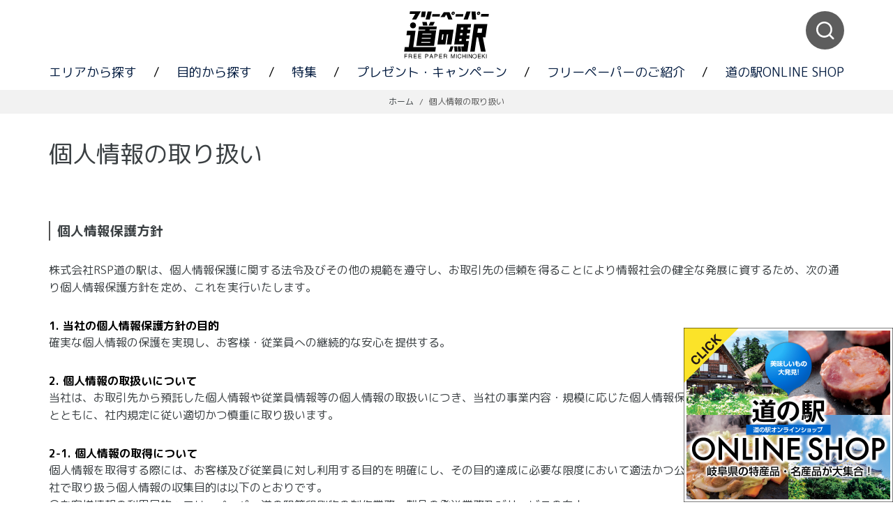

--- FILE ---
content_type: text/html; charset=UTF-8
request_url: https://michinoeki-fp.jp/privacy-policy/
body_size: 9194
content:
<!DOCTYPE html>
<html lang="ja">
<head>
    <meta charset="utf-8">
    <meta http-equiv="X-UA-Compatible" content="IE=edge">
    <meta name="viewport" content="width=device-width,initial-scale=1">
    <link rel="preconnect" href="https://fonts.googleapis.com">
    <link rel="preconnect" href="https://fonts.gstatic.com" crossorigin>
    <link rel="stylesheet" href="https://michinoeki-fp.jp/wp-content/themes/michinoeki/css/reset.min.css">
    <link href="https://fonts.googleapis.com/css2?family=M+PLUS+Rounded+1c:wght@400;500;700&display=swap" rel="stylesheet">
    <link rel="stylesheet" href="https://unpkg.com/swiper@7/swiper-bundle.min.css"/>
    <link rel="stylesheet" href="https://michinoeki-fp.jp/wp-content/themes/michinoeki/css/main.min.css?ver=20260114031130">
    <link rel="stylesheet" href="https://michinoeki-fp.jp/wp-content/themes/michinoeki/css/main_add.css?ver=20260114031130">
    <link rel="stylesheet" href="https://michinoeki-fp.jp/wp-content/themes/michinoeki/js/slick/slick.css?ver=20260114031130">
    <meta name="description" content="個人情報の取り扱い | ">
    <meta property="og:title" content="個人情報の取り扱い | ">
    <meta property="og:type" content="website">
    <meta property="og:url" content="http://michinoeki-fp.jp/privacy-policy/">
    <meta property="og:image" content="https://michinoeki-fp.jp/wp-content/themes/michinoeki/images/og-image.jpg">
    <meta property="og:description" content="個人情報の取り扱い | ">
    <meta name="format-detection" content="telephone=no">
    <link rel="canonical" href="http://michinoeki-fp.jp/privacy-policy/">
    <link rel="shortcut icon" href="https://michinoeki-fp.jp/wp-content/themes/michinoeki/images/favicon.ico">
    <link rel="apple-touch-icon" sizes="180x180" href="https://michinoeki-fp.jp/wp-content/themes/michinoeki/images/apple-touch-icon.png">
    <link rel="icon" type="image/png" sizes="32x32" href="https://michinoeki-fp.jp/wp-content/themes/michinoeki/images/favicon-32x32.png">
    <link rel="icon" type="image/png" sizes="16x16" href="https://michinoeki-fp.jp/wp-content/themes/michinoeki/images/favicon-16x16.png">
    <link rel="manifest" href="https://michinoeki-fp.jp/wp-content/themes/michinoeki/site.webmanifest">
        <meta name='robots' content='max-image-preview:large' />
<link rel="alternate" title="oEmbed (JSON)" type="application/json+oembed" href="https://michinoeki-fp.jp/wp-json/oembed/1.0/embed?url=https%3A%2F%2Fmichinoeki-fp.jp%2Fprivacy-policy%2F" />
<link rel="alternate" title="oEmbed (XML)" type="text/xml+oembed" href="https://michinoeki-fp.jp/wp-json/oembed/1.0/embed?url=https%3A%2F%2Fmichinoeki-fp.jp%2Fprivacy-policy%2F&#038;format=xml" />

<!-- SEO SIMPLE PACK 3.5.2 -->
<title>個人情報の取り扱い |</title>
<meta name="description" content="&nbsp; 個人情報保護方針 株式会社RSP道の駅は、個人情報保護に関する法令及びその他の規範を遵守し、お取引先の信頼を得ることにより情報社会の健全な発展に資するため、次の通り個人情報保護方針を定め、これを実行いたします。 1. 当社の個">
<link rel="canonical" href="https://michinoeki-fp.jp/privacy-policy/">
<meta property="og:locale" content="ja_JP">
<meta property="og:type" content="article">
<meta property="og:title" content="個人情報の取り扱い |">
<meta property="og:description" content="&nbsp; 個人情報保護方針 株式会社RSP道の駅は、個人情報保護に関する法令及びその他の規範を遵守し、お取引先の信頼を得ることにより情報社会の健全な発展に資するため、次の通り個人情報保護方針を定め、これを実行いたします。 1. 当社の個">
<meta property="og:url" content="https://michinoeki-fp.jp/privacy-policy/">
<meta name="twitter:card" content="summary">
<!-- / SEO SIMPLE PACK -->

<style id='wp-img-auto-sizes-contain-inline-css' type='text/css'>
img:is([sizes=auto i],[sizes^="auto," i]){contain-intrinsic-size:3000px 1500px}
/*# sourceURL=wp-img-auto-sizes-contain-inline-css */
</style>
<link rel='stylesheet' id='sbi_styles-css' href='https://michinoeki-fp.jp/wp-content/plugins/instagram-feed/css/sbi-styles.min.css?ver=6.10.0' type='text/css' media='all' />
<style id='wp-block-library-inline-css' type='text/css'>
:root{--wp-block-synced-color:#7a00df;--wp-block-synced-color--rgb:122,0,223;--wp-bound-block-color:var(--wp-block-synced-color);--wp-editor-canvas-background:#ddd;--wp-admin-theme-color:#007cba;--wp-admin-theme-color--rgb:0,124,186;--wp-admin-theme-color-darker-10:#006ba1;--wp-admin-theme-color-darker-10--rgb:0,107,160.5;--wp-admin-theme-color-darker-20:#005a87;--wp-admin-theme-color-darker-20--rgb:0,90,135;--wp-admin-border-width-focus:2px}@media (min-resolution:192dpi){:root{--wp-admin-border-width-focus:1.5px}}.wp-element-button{cursor:pointer}:root .has-very-light-gray-background-color{background-color:#eee}:root .has-very-dark-gray-background-color{background-color:#313131}:root .has-very-light-gray-color{color:#eee}:root .has-very-dark-gray-color{color:#313131}:root .has-vivid-green-cyan-to-vivid-cyan-blue-gradient-background{background:linear-gradient(135deg,#00d084,#0693e3)}:root .has-purple-crush-gradient-background{background:linear-gradient(135deg,#34e2e4,#4721fb 50%,#ab1dfe)}:root .has-hazy-dawn-gradient-background{background:linear-gradient(135deg,#faaca8,#dad0ec)}:root .has-subdued-olive-gradient-background{background:linear-gradient(135deg,#fafae1,#67a671)}:root .has-atomic-cream-gradient-background{background:linear-gradient(135deg,#fdd79a,#004a59)}:root .has-nightshade-gradient-background{background:linear-gradient(135deg,#330968,#31cdcf)}:root .has-midnight-gradient-background{background:linear-gradient(135deg,#020381,#2874fc)}:root{--wp--preset--font-size--normal:16px;--wp--preset--font-size--huge:42px}.has-regular-font-size{font-size:1em}.has-larger-font-size{font-size:2.625em}.has-normal-font-size{font-size:var(--wp--preset--font-size--normal)}.has-huge-font-size{font-size:var(--wp--preset--font-size--huge)}.has-text-align-center{text-align:center}.has-text-align-left{text-align:left}.has-text-align-right{text-align:right}.has-fit-text{white-space:nowrap!important}#end-resizable-editor-section{display:none}.aligncenter{clear:both}.items-justified-left{justify-content:flex-start}.items-justified-center{justify-content:center}.items-justified-right{justify-content:flex-end}.items-justified-space-between{justify-content:space-between}.screen-reader-text{border:0;clip-path:inset(50%);height:1px;margin:-1px;overflow:hidden;padding:0;position:absolute;width:1px;word-wrap:normal!important}.screen-reader-text:focus{background-color:#ddd;clip-path:none;color:#444;display:block;font-size:1em;height:auto;left:5px;line-height:normal;padding:15px 23px 14px;text-decoration:none;top:5px;width:auto;z-index:100000}html :where(.has-border-color){border-style:solid}html :where([style*=border-top-color]){border-top-style:solid}html :where([style*=border-right-color]){border-right-style:solid}html :where([style*=border-bottom-color]){border-bottom-style:solid}html :where([style*=border-left-color]){border-left-style:solid}html :where([style*=border-width]){border-style:solid}html :where([style*=border-top-width]){border-top-style:solid}html :where([style*=border-right-width]){border-right-style:solid}html :where([style*=border-bottom-width]){border-bottom-style:solid}html :where([style*=border-left-width]){border-left-style:solid}html :where(img[class*=wp-image-]){height:auto;max-width:100%}:where(figure){margin:0 0 1em}html :where(.is-position-sticky){--wp-admin--admin-bar--position-offset:var(--wp-admin--admin-bar--height,0px)}@media screen and (max-width:600px){html :where(.is-position-sticky){--wp-admin--admin-bar--position-offset:0px}}

/*# sourceURL=wp-block-library-inline-css */
</style><style id='global-styles-inline-css' type='text/css'>
:root{--wp--preset--aspect-ratio--square: 1;--wp--preset--aspect-ratio--4-3: 4/3;--wp--preset--aspect-ratio--3-4: 3/4;--wp--preset--aspect-ratio--3-2: 3/2;--wp--preset--aspect-ratio--2-3: 2/3;--wp--preset--aspect-ratio--16-9: 16/9;--wp--preset--aspect-ratio--9-16: 9/16;--wp--preset--color--black: #000000;--wp--preset--color--cyan-bluish-gray: #abb8c3;--wp--preset--color--white: #ffffff;--wp--preset--color--pale-pink: #f78da7;--wp--preset--color--vivid-red: #cf2e2e;--wp--preset--color--luminous-vivid-orange: #ff6900;--wp--preset--color--luminous-vivid-amber: #fcb900;--wp--preset--color--light-green-cyan: #7bdcb5;--wp--preset--color--vivid-green-cyan: #00d084;--wp--preset--color--pale-cyan-blue: #8ed1fc;--wp--preset--color--vivid-cyan-blue: #0693e3;--wp--preset--color--vivid-purple: #9b51e0;--wp--preset--gradient--vivid-cyan-blue-to-vivid-purple: linear-gradient(135deg,rgb(6,147,227) 0%,rgb(155,81,224) 100%);--wp--preset--gradient--light-green-cyan-to-vivid-green-cyan: linear-gradient(135deg,rgb(122,220,180) 0%,rgb(0,208,130) 100%);--wp--preset--gradient--luminous-vivid-amber-to-luminous-vivid-orange: linear-gradient(135deg,rgb(252,185,0) 0%,rgb(255,105,0) 100%);--wp--preset--gradient--luminous-vivid-orange-to-vivid-red: linear-gradient(135deg,rgb(255,105,0) 0%,rgb(207,46,46) 100%);--wp--preset--gradient--very-light-gray-to-cyan-bluish-gray: linear-gradient(135deg,rgb(238,238,238) 0%,rgb(169,184,195) 100%);--wp--preset--gradient--cool-to-warm-spectrum: linear-gradient(135deg,rgb(74,234,220) 0%,rgb(151,120,209) 20%,rgb(207,42,186) 40%,rgb(238,44,130) 60%,rgb(251,105,98) 80%,rgb(254,248,76) 100%);--wp--preset--gradient--blush-light-purple: linear-gradient(135deg,rgb(255,206,236) 0%,rgb(152,150,240) 100%);--wp--preset--gradient--blush-bordeaux: linear-gradient(135deg,rgb(254,205,165) 0%,rgb(254,45,45) 50%,rgb(107,0,62) 100%);--wp--preset--gradient--luminous-dusk: linear-gradient(135deg,rgb(255,203,112) 0%,rgb(199,81,192) 50%,rgb(65,88,208) 100%);--wp--preset--gradient--pale-ocean: linear-gradient(135deg,rgb(255,245,203) 0%,rgb(182,227,212) 50%,rgb(51,167,181) 100%);--wp--preset--gradient--electric-grass: linear-gradient(135deg,rgb(202,248,128) 0%,rgb(113,206,126) 100%);--wp--preset--gradient--midnight: linear-gradient(135deg,rgb(2,3,129) 0%,rgb(40,116,252) 100%);--wp--preset--font-size--small: 13px;--wp--preset--font-size--medium: 20px;--wp--preset--font-size--large: 36px;--wp--preset--font-size--x-large: 42px;--wp--preset--spacing--20: 0.44rem;--wp--preset--spacing--30: 0.67rem;--wp--preset--spacing--40: 1rem;--wp--preset--spacing--50: 1.5rem;--wp--preset--spacing--60: 2.25rem;--wp--preset--spacing--70: 3.38rem;--wp--preset--spacing--80: 5.06rem;--wp--preset--shadow--natural: 6px 6px 9px rgba(0, 0, 0, 0.2);--wp--preset--shadow--deep: 12px 12px 50px rgba(0, 0, 0, 0.4);--wp--preset--shadow--sharp: 6px 6px 0px rgba(0, 0, 0, 0.2);--wp--preset--shadow--outlined: 6px 6px 0px -3px rgb(255, 255, 255), 6px 6px rgb(0, 0, 0);--wp--preset--shadow--crisp: 6px 6px 0px rgb(0, 0, 0);}:where(.is-layout-flex){gap: 0.5em;}:where(.is-layout-grid){gap: 0.5em;}body .is-layout-flex{display: flex;}.is-layout-flex{flex-wrap: wrap;align-items: center;}.is-layout-flex > :is(*, div){margin: 0;}body .is-layout-grid{display: grid;}.is-layout-grid > :is(*, div){margin: 0;}:where(.wp-block-columns.is-layout-flex){gap: 2em;}:where(.wp-block-columns.is-layout-grid){gap: 2em;}:where(.wp-block-post-template.is-layout-flex){gap: 1.25em;}:where(.wp-block-post-template.is-layout-grid){gap: 1.25em;}.has-black-color{color: var(--wp--preset--color--black) !important;}.has-cyan-bluish-gray-color{color: var(--wp--preset--color--cyan-bluish-gray) !important;}.has-white-color{color: var(--wp--preset--color--white) !important;}.has-pale-pink-color{color: var(--wp--preset--color--pale-pink) !important;}.has-vivid-red-color{color: var(--wp--preset--color--vivid-red) !important;}.has-luminous-vivid-orange-color{color: var(--wp--preset--color--luminous-vivid-orange) !important;}.has-luminous-vivid-amber-color{color: var(--wp--preset--color--luminous-vivid-amber) !important;}.has-light-green-cyan-color{color: var(--wp--preset--color--light-green-cyan) !important;}.has-vivid-green-cyan-color{color: var(--wp--preset--color--vivid-green-cyan) !important;}.has-pale-cyan-blue-color{color: var(--wp--preset--color--pale-cyan-blue) !important;}.has-vivid-cyan-blue-color{color: var(--wp--preset--color--vivid-cyan-blue) !important;}.has-vivid-purple-color{color: var(--wp--preset--color--vivid-purple) !important;}.has-black-background-color{background-color: var(--wp--preset--color--black) !important;}.has-cyan-bluish-gray-background-color{background-color: var(--wp--preset--color--cyan-bluish-gray) !important;}.has-white-background-color{background-color: var(--wp--preset--color--white) !important;}.has-pale-pink-background-color{background-color: var(--wp--preset--color--pale-pink) !important;}.has-vivid-red-background-color{background-color: var(--wp--preset--color--vivid-red) !important;}.has-luminous-vivid-orange-background-color{background-color: var(--wp--preset--color--luminous-vivid-orange) !important;}.has-luminous-vivid-amber-background-color{background-color: var(--wp--preset--color--luminous-vivid-amber) !important;}.has-light-green-cyan-background-color{background-color: var(--wp--preset--color--light-green-cyan) !important;}.has-vivid-green-cyan-background-color{background-color: var(--wp--preset--color--vivid-green-cyan) !important;}.has-pale-cyan-blue-background-color{background-color: var(--wp--preset--color--pale-cyan-blue) !important;}.has-vivid-cyan-blue-background-color{background-color: var(--wp--preset--color--vivid-cyan-blue) !important;}.has-vivid-purple-background-color{background-color: var(--wp--preset--color--vivid-purple) !important;}.has-black-border-color{border-color: var(--wp--preset--color--black) !important;}.has-cyan-bluish-gray-border-color{border-color: var(--wp--preset--color--cyan-bluish-gray) !important;}.has-white-border-color{border-color: var(--wp--preset--color--white) !important;}.has-pale-pink-border-color{border-color: var(--wp--preset--color--pale-pink) !important;}.has-vivid-red-border-color{border-color: var(--wp--preset--color--vivid-red) !important;}.has-luminous-vivid-orange-border-color{border-color: var(--wp--preset--color--luminous-vivid-orange) !important;}.has-luminous-vivid-amber-border-color{border-color: var(--wp--preset--color--luminous-vivid-amber) !important;}.has-light-green-cyan-border-color{border-color: var(--wp--preset--color--light-green-cyan) !important;}.has-vivid-green-cyan-border-color{border-color: var(--wp--preset--color--vivid-green-cyan) !important;}.has-pale-cyan-blue-border-color{border-color: var(--wp--preset--color--pale-cyan-blue) !important;}.has-vivid-cyan-blue-border-color{border-color: var(--wp--preset--color--vivid-cyan-blue) !important;}.has-vivid-purple-border-color{border-color: var(--wp--preset--color--vivid-purple) !important;}.has-vivid-cyan-blue-to-vivid-purple-gradient-background{background: var(--wp--preset--gradient--vivid-cyan-blue-to-vivid-purple) !important;}.has-light-green-cyan-to-vivid-green-cyan-gradient-background{background: var(--wp--preset--gradient--light-green-cyan-to-vivid-green-cyan) !important;}.has-luminous-vivid-amber-to-luminous-vivid-orange-gradient-background{background: var(--wp--preset--gradient--luminous-vivid-amber-to-luminous-vivid-orange) !important;}.has-luminous-vivid-orange-to-vivid-red-gradient-background{background: var(--wp--preset--gradient--luminous-vivid-orange-to-vivid-red) !important;}.has-very-light-gray-to-cyan-bluish-gray-gradient-background{background: var(--wp--preset--gradient--very-light-gray-to-cyan-bluish-gray) !important;}.has-cool-to-warm-spectrum-gradient-background{background: var(--wp--preset--gradient--cool-to-warm-spectrum) !important;}.has-blush-light-purple-gradient-background{background: var(--wp--preset--gradient--blush-light-purple) !important;}.has-blush-bordeaux-gradient-background{background: var(--wp--preset--gradient--blush-bordeaux) !important;}.has-luminous-dusk-gradient-background{background: var(--wp--preset--gradient--luminous-dusk) !important;}.has-pale-ocean-gradient-background{background: var(--wp--preset--gradient--pale-ocean) !important;}.has-electric-grass-gradient-background{background: var(--wp--preset--gradient--electric-grass) !important;}.has-midnight-gradient-background{background: var(--wp--preset--gradient--midnight) !important;}.has-small-font-size{font-size: var(--wp--preset--font-size--small) !important;}.has-medium-font-size{font-size: var(--wp--preset--font-size--medium) !important;}.has-large-font-size{font-size: var(--wp--preset--font-size--large) !important;}.has-x-large-font-size{font-size: var(--wp--preset--font-size--x-large) !important;}
/*# sourceURL=global-styles-inline-css */
</style>

<style id='classic-theme-styles-inline-css' type='text/css'>
/*! This file is auto-generated */
.wp-block-button__link{color:#fff;background-color:#32373c;border-radius:9999px;box-shadow:none;text-decoration:none;padding:calc(.667em + 2px) calc(1.333em + 2px);font-size:1.125em}.wp-block-file__button{background:#32373c;color:#fff;text-decoration:none}
/*# sourceURL=/wp-includes/css/classic-themes.min.css */
</style>
<link rel='stylesheet' id='contact-form-7-css' href='https://michinoeki-fp.jp/wp-content/plugins/contact-form-7/includes/css/styles.css?ver=5.9.5' type='text/css' media='all' />
<link rel='stylesheet' id='contact-form-7-confirm-css' href='https://michinoeki-fp.jp/wp-content/plugins/contact-form-7-add-confirm/includes/css/styles.css?ver=5.1' type='text/css' media='all' />
<link rel='stylesheet' id='wp-pagenavi-css' href='https://michinoeki-fp.jp/wp-content/plugins/wp-pagenavi/pagenavi-css.css?ver=2.70' type='text/css' media='all' />
<link rel="https://api.w.org/" href="https://michinoeki-fp.jp/wp-json/" /><link rel="alternate" title="JSON" type="application/json" href="https://michinoeki-fp.jp/wp-json/wp/v2/pages/624" /><link rel='shortlink' href='https://michinoeki-fp.jp/?p=624' />
<script type="text/javascript">
	window._se_plugin_version = '8.1.9';
</script>
<noscript><style>.lazyload[data-src]{display:none !important;}</style></noscript><style>.lazyload{background-image:none !important;}.lazyload:before{background-image:none !important;}</style>    <title>個人情報の取り扱い | </title>
    <!-- Global site tag (gtag.js) - Google Analytics -->
<script async src="https://www.googletagmanager.com/gtag/js?id=UA-44407722-2"></script>
<script>
  window.dataLayer = window.dataLayer || [];
  function gtag(){dataLayer.push(arguments);}
  gtag('js', new Date());
  gtag('config', 'UA-44407722-2');
</script>    
    <!-- Google tag (gtag.js) -->
	<script async src="https://www.googletagmanager.com/gtag/js?id=G-ZMEEZWT4VX"></script>
    <script src="https://michinoeki-fp.jp/wp-content/themes/michinoeki/js/jquery-3.6.0.min.js"></script>
	<script>
	  window.dataLayer = window.dataLayer || [];
	  function gtag(){dataLayer.push(arguments);}
	  gtag('js', new Date());
	
	  gtag('config', 'G-ZMEEZWT4VX');
	</script>
</head>
<body>
  <header class="mt-header">
    <div class="mt-header_content">
        <div class="mt-header_sp_trigger">
            <img class="mt-dependency lazyload" src="[data-uri]" alt="ナビゲーション" data-src="https://michinoeki-fp.jp/wp-content/themes/michinoeki/images/sp_nav_trigger.svg" decoding="async"><noscript><img class="mt-dependency" src="https://michinoeki-fp.jp/wp-content/themes/michinoeki/images/sp_nav_trigger.svg" alt="ナビゲーション" data-eio="l"></noscript>
        </div>
        <h1 class="mt-header_logo">
            <a class="mt-dependency" href="https://michinoeki-fp.jp/">
                <img class="mt-dependency lazyload" src="[data-uri]" alt="フリーペーパー道の駅" data-src="https://michinoeki-fp.jp/wp-content/themes/michinoeki/images/mt-logo_bk.svg" decoding="async"><noscript><img class="mt-dependency" src="https://michinoeki-fp.jp/wp-content/themes/michinoeki/images/mt-logo_bk.svg" alt="フリーペーパー道の駅" data-eio="l"></noscript>
            </a>
        </h1>
        <div class="mt-header_search">
            <img class="mt-search_button lazyload" src="[data-uri]" alt="サイト内検索" data-src="https://michinoeki-fp.jp/wp-content/themes/michinoeki/images/mt-search_icon.svg" decoding="async"><noscript><img class="mt-search_button" src="https://michinoeki-fp.jp/wp-content/themes/michinoeki/images/mt-search_icon.svg" alt="サイト内検索" data-eio="l"></noscript>
        </div>
    </div>
    <nav class="mt-nav_list">
        <a href="https://michinoeki-fp.jp/area" class="mt-nav_link">エリアから探す</a>
        <span class="mt-nav_punc">/</span>
        <a href="https://michinoeki-fp.jp/purpose" class="mt-nav_link">目的から探す</a>
        <span class="mt-nav_punc">/</span>
        <a href="https://michinoeki-fp.jp/feature" class="mt-nav_link">特集</a>
        <span class="mt-nav_punc">/</span>
                <a href="https://michinoeki-fp.jp/campaign/present/" class="mt-nav_link">プレゼント・キャンペーン</a>
                        <span class="mt-nav_punc">/</span>
        <a href="https://michinoeki-fp.jp/freepaper" class="mt-nav_link">フリーペーパーのご紹介</a>
        <span class="mt-nav_punc">/</span>
        <a href="https://rsp-online.stores.jp/" class="mt-nav_link" target="_blank">道の駅ONLINE SHOP</a>
    </nav>
  </header>
      <div class="mt-sp_nav closed">
        <div class="mt-sp_nav_area">
            <div class="mt-sp_nav_content">
                <h1 class="mt-header_logo">
                    <a class="mt-dependency" href="https://michinoeki-fp.jp/">
                        <img class="mt-dependency lazyload" src="[data-uri]" alt="フリーペーパー道の駅" data-src="https://michinoeki-fp.jp/wp-content/themes/michinoeki/images/mt-logo_bk.svg" decoding="async"><noscript><img class="mt-dependency" src="https://michinoeki-fp.jp/wp-content/themes/michinoeki/images/mt-logo_bk.svg" alt="フリーペーパー道の駅" data-eio="l"></noscript>
                    </a>
                </h1>
                <h3 class="mt-sp_nav_header">
                    <a href="https://michinoeki-fp.jp/area" class="mt-dependency">エリアから探す</a>
                </h3>
                                <h3 class="mt-sp_nav_header">
                    <a href="https://michinoeki-fp.jp/purpose" class="mt-dependency">目的から探す</a>
                </h3>
                <h3 class="mt-sp_nav_header">
                    <a href="https://michinoeki-fp.jp/feature" class="mt-dependency">特集</a>
                </h3>
                <h3 class="mt-sp_nav_header">
                                        <a href="https://michinoeki-fp.jp/campaign/present/" class="mt-dependency">プレゼント・キャンペーン</a>
                                                        </h3>
                <h3 class="mt-sp_nav_header">
                    <a href="https://michinoeki-fp.jp/freepaper" class="mt-dependency">フリーペーパーの紹介</a>
                </h3>
                <h3 class="mt-sp_nav_header">
                    <a href="https://rsp-online.stores.jp/" class="mt-dependency" target="_blank">道の駅ONLINE SHOP</a>
                </h3>
            </div>
        </div>
        <div class="mt-sp_nav_close">
            <img class="mt-dependency lazyload" src="[data-uri]" alt="閉じる" data-src="https://michinoeki-fp.jp/wp-content/themes/michinoeki/images/cross.svg" decoding="async"><noscript><img class="mt-dependency" src="https://michinoeki-fp.jp/wp-content/themes/michinoeki/images/cross.svg" alt="閉じる" data-eio="l"></noscript>
        </div>
    </div>      <div class="mt-search_area">
        <div class="mt-search_header">
            <form class="mt-search_form" action="https://michinoeki-fp.jp/" method="get">
                <input class="mt-seach_text" type="text" name="s" placeholder="キーワードを入力"/>
                <input type="hidden" name="post_type" value="article"/>
                <button class="mt-search_submit" type="submit">検索</button>
            </form>
        </div>
    </div>
  <!-- <div id="yomoc-loading">
	<i id="loading-image" class="fa fa-circle-o-notch fa-spin fa-3x fa-fw"></i>
</div> -->
        <nav class="mt-breadcrumb">
        <a class="mt-breadcrumb_link" href="https://michinoeki-fp.jp/">ホーム</a>
        <span class="mt-breadcrumb_punc">/</span>
        <span class="mt-breadcrumb_text">個人情報の取り扱い</span>
    </nav>
	<div class="mt-content">
        <div class="mt-content_body">
            <main class="mt-content_main full_width">
                <h2 class="mt-article_header">個人情報の取り扱い</h2>
                <article class="mt-article_body">
                <p>&nbsp;</p>
<h3>個人情報保護方針</h3>
<p>株式会社RSP道の駅は、個人情報保護に関する法令及びその他の規範を遵守し、お取引先の信頼を得ることにより情報社会の健全な発展に資するため、次の通り個人情報保護方針を定め、これを実行いたします。</p>
<h4>1. 当社の個人情報保護方針の目的</h4>
<p>確実な個人情報の保護を実現し、お客様・従業員への継続的な安心を提供する。</p>
<h4>2. 個人情報の取扱いについて</h4>
<p>当社は、お取引先から預託した個人情報や従業員情報等の個人情報の取扱いにつき、当社の事業内容・規模に応じた個人情報保護のための管理体制を確立するとともに、社内規定に従い適切かつ慎重に取り扱います。</p>
<h4>2-1. 個人情報の取得について</h4>
<p>個人情報を取得する際には、お客様及び従業員に対し利用する目的を明確にし、その目的達成に必要な限度において適法かつ公正な手段を用います。なお、当社で取り扱う個人情報の収集目的は以下のとおりです。<br />
〇お客様情報の利用目的：フリーペーパー道の駅等印刷物の制作業務、製品の発送業務及びサービスの向上<br />
〇従業員情報の利用目的：当社の人事、労務、総務管理</p>
<h4>2-2. 個人情報の利用について</h4>
<p>個人情報を利用する際には、お客様及び従業員が同意を与えた利用目的の範囲内のみで利用いたします。特に、個人情報の目的外利用を行わないこと及びそのための措置を講じます。</p>
<h4>2-3. 個人情報の提供及び預託について</h4>
<p>個人情報を第三者に提供または委託する際には、お客様及び従業員が同意を与えた利用目的の範囲内でこれを行います。なお、提供及び預託を行う場合は、事前にお客様及び従業員に承諾をいただいてから行います。</p>
<h4>3. グループ内における個人情報の共同利用について</h4>
<p>当社は、下記の範囲内で必要な場合に限り、個人データをグループ内で共同利用することがあります。共同利用の実施にあたっては、個人情報の保護に関する法律（個人情報保護法）その他の関係法令等を遵守して、個人情報を取り扱います。</p>
<p>株式会社RSP道の駅では、グループとしての経営管理業務の遂行ならびにお客様への付加価値向上、商品・サービスのご案内・ご提供のために、グループ会社間で、以下のとおり、個人データを共同して利用することがあります。</p>
<h4>3-1. 個人データの項目</h4>
<p>お問い合せ及びプレゼント応募より頂いた個人データ<br />
氏名、住所、電話番号、ご意見・ご感想</p>
<h4>3-2. 共同利用するグループ会社の範囲</h4>
<p>株式会社RSP道の駅および株式会社チューキョーP＆Gもしくは子会社および関連会社</p>
<h4>3-3. 個人データ管理責任者</h4>
<p>株式会社チューキョーP＆G</p>
<h4>4. 安全対策の実施について</h4>
<p>当社は、個人情報の正確性及び安全性を確保するために、情報セキュリティ対策をはじめとする安全対策を実施し、個人情報への不正アクセス、または個人情報の紛失、破壊、改ざん、漏えい、滅失又はき損等を確実に防止いたします。事故の実例ならびにお客様及び従業員からの要望等により改善が必要とされたときには、速やかにこれを是正いたします。</p>
<h4>5. 法令・規範の遵守について</h4>
<p>個人情報に関する法令および、国が定める指針、その他の規範を常に最新状態に維持するとともに、役員及びすべての従業員がこれを遵守いたします。</p>
<h4>6. 個人情報マネジメントシステムの継続的改善について</h4>
<p>当社は、監査や事業者の代表者による個人情報マネジメントシステムの見直しの機会を通じて個人情報マネジメントシステムを定期的かつ継続的に改善し、常に最良の状態を維持します。</p>
<h4>7. お客様及び従業員の権利の尊重</h4>
<p>当社は、お客様及び従業員の権利を尊重し、お客様及び従業員から自己情報の開示、訂正・削除、または利用もしくは提供の拒否を求められたときは、下記苦情及び相談窓口にて遅滞なく合理的な範囲内で対応いたします。</p>
<p>制定日:2005年3月1日<br />
改正日：2008年1月10日<br />
株式会社チューキョーP＆G 代表取締役 小池 重善<br />
個人情報相談窓口<br />
総務課 TEL：058-275-5211</p>
<h3>採用に関する個人情報の取り扱いについて</h3>
<p>株式会社RSP道の駅及び株式会社チューキョーP＆G（以下、当社といいます）は、当社採用募集への応募から、選考、入社までの間に、貴殿に関する個人情報（以下、個人情報といいます）のご提供をお願いします。<br />
当社の個人情報の取り扱いは、本書のとおりとさせていただきますので、本書の内容を予めご理解・ご承諾いただいた上で、ご提供いただきますようお願いします。<br />
なお、個人情報をご提供いただけない場合は、採用選考の対象外となることがありますのでご了承ください。</p>
<h4>1. 個人情報の取得</h4>
<p>当社は、個人情報を、必要書類（履歴書、成績証明書等）および選考（エントリーシート、訪問カード、面接等）により適正に取得いたします。<br />
また、特定業務に従事することが可能であるかを判断するために、健康診断書（色覚検査）の提出をお願いすることがあります。</p>
<h4>2. 個人情報の利用</h4>
<p>当社は、お取引先から預託した個人情報や従業員情報等の個人情報の取扱いにつき、業務実態に応じた個人情報保護のための管理体制を確立するとともに、社内規定に従い適切かつ慎重に取り扱います。</p>
<h4>3. 個人情報の提供</h4>
<p>当社は、個人情報の正確性及び安全性を確保するために、情報セキュリティ対策をはじめとする安全対策を実施し個人情報への不正アクセス、または個人情報の紛失、破壊、改ざん、漏えい等を確実に防止いたします。事故の実例ならびにお客様及び従業員からの要望等により改善が必要とされたときには、速やかにこれを是正いたします。</p>
<h4>4. 個人情報の安全管理</h4>
<p>個人情報に関する法令およびその他の規範を常に最新状態に維持するとともにこれを遵守いたします。</p>
<h4>5. 開示・訂正・削除等</h4>
<p>当社は、監査や事業者の代表者によるコンプライアンス・プログラムの見直しの機会を通じてコンプライアンス・プログラムを継続的に改善し、常に最良の状態を維持します。</p>
<p>お問い合わせ<br />
株式会社 チューキョーP＆G　総合管理部<br />
〒500-8286　岐阜市西鶉2丁目35番地の2<br />
TEL.058-275-5211</p>
<p>&nbsp;</p>
                </article>
            </main>
                                </div>
    </div>
    <footer class="mt-footer">
    <div class="mt-footer_content flex border">
                <div class="mt-footer_content_link">
            <h4 class="mt-footer_content_link_header">
                <a href="https://michinoeki-fp.jp//area" class="mt-dependency">エリアから探す</a>
            </h4>
            <ul class="mt-footer_content_list half">
                                                            <li class="mt-footer_content_list_item">
                            <a href="https://michinoeki-fp.jp/articles/?area=hokkaido" class="mt-dependency">北海道</a>
                        </li>
                                                                                <li class="mt-footer_content_list_item">
                            <a href="https://michinoeki-fp.jp/articles/?area=tohoku" class="mt-dependency">東北</a>
                        </li>
                                                                                <li class="mt-footer_content_list_item">
                            <a href="https://michinoeki-fp.jp/articles/?area=kanto" class="mt-dependency">関東</a>
                        </li>
                                                                                <li class="mt-footer_content_list_item">
                            <a href="https://michinoeki-fp.jp/articles/?area=hokuriku" class="mt-dependency">北陸</a>
                        </li>
                                                                                                                                                                                                                                                                        </ul>
            <ul class="mt-footer_content_list half">
                                                                                                                                                                                                        <li class="mt-footer_content_list_item">
                            <a href="https://michinoeki-fp.jp/articles/?area=area_chubu" class="mt-dependency">中部</a>
                        </li>
                                                                                <li class="mt-footer_content_list_item">
                            <a href="https://michinoeki-fp.jp/articles/?area=kinki" class="mt-dependency">近畿</a>
                        </li>
                                                                                <li class="mt-footer_content_list_item">
                            <a href="https://michinoeki-fp.jp/articles/?area=chugoku" class="mt-dependency">中国</a>
                        </li>
                                                                                <li class="mt-footer_content_list_item">
                            <a href="https://michinoeki-fp.jp/articles/?area=shikoku" class="mt-dependency">四国</a>
                        </li>
                                                                                <li class="mt-footer_content_list_item">
                            <a href="https://michinoeki-fp.jp/articles/?area=kyushu_okinawa" class="mt-dependency">九州・沖縄</a>
                        </li>
                                                                                    </ul>
        </div>
                <div class="mt-footer_content_link">
            <h4 class="mt-footer_content_link_header">
                <a href="https://michinoeki-fp.jp//purpose" class="mt-dependency">目的から探す</a>
            </h4>
            <ul class="mt-footer_content_list">
                                    <li class="mt-footer_content_list_item">
                        <a href="https://michinoeki-fp.jp/articles/?purpose=sightseeing" class="mt-dependency">観光・レジャー</a>
                    </li>
                                    <li class="mt-footer_content_list_item">
                        <a href="https://michinoeki-fp.jp/articles/?purpose=shopping" class="mt-dependency">ショッピング・お土産</a>
                    </li>
                                    <li class="mt-footer_content_list_item">
                        <a href="https://michinoeki-fp.jp/articles/?purpose=gourmet" class="mt-dependency">グルメ</a>
                    </li>
                                    <li class="mt-footer_content_list_item">
                        <a href="https://michinoeki-fp.jp/articles/?purpose=outdoor" class="mt-dependency">アウトドア・体験</a>
                    </li>
                                    <li class="mt-footer_content_list_item">
                        <a href="https://michinoeki-fp.jp/articles/?purpose=hotel" class="mt-dependency">ホテル・宿・温泉</a>
                    </li>
                                    <li class="mt-footer_content_list_item">
                        <a href="https://michinoeki-fp.jp/articles/?purpose=pr" class="mt-dependency">PR</a>
                    </li>
                            </ul>
        </div>
                <div class="mt-footer_content_link">
        <h4 class="mt-footer_content_link_header">
                <a href="https://michinoeki-fp.jp//feature" class="mt-dependency">特集</a>
            </h4>
            <ul class="mt-footer_content_list half">
                                    <li class="mt-footer_content_list_item">
                        <a href="https://michinoeki-fp.jp/column" class="mt-dependency">コラム</a>
                    </li>
                            </ul>
        </div>
        <div class="mt-footer_content_link">
            <h4 class="mt-footer_content_link_header">
                <a href="https://michinoeki-fp.jp//tag-list" class="mt-dependency">#人気タグ</a>
            </h4>
            <ul class="mt-tag_list">
                <li class="mt-tag_item mt-tag box"><a rel="tag" href="https://michinoeki-fp.jp/tag/%e5%86%ac%e7%89%b9%e9%9b%86/">.冬の道の駅特集</a></li><li class="mt-tag_item mt-tag box"><a rel="tag" href="https://michinoeki-fp.jp/tag/%e6%b8%a9%e6%b3%89/">.温泉付き道の駅</a></li><li class="mt-tag_item mt-tag box"><a rel="tag" href="https://michinoeki-fp.jp/tag/%e7%a7%8b%e3%81%ae%e9%81%93%e3%81%ae%e9%a7%85%e7%89%b9%e9%9b%86/">.秋の道の駅特集</a></li><li class="mt-tag_item mt-tag box"><a rel="tag" href="https://michinoeki-fp.jp/tag/%e9%81%93%e3%81%ae%e9%a7%85%e3%82%a4%e3%83%b3%e3%83%95%e3%82%a9%e3%83%a1%e3%83%bc%e3%82%b7%e3%83%a7%e3%83%b3%e6%83%85%e5%a0%b1/">.道の駅インフォメーション情報</a></li><li class="mt-tag_item mt-tag box"><a rel="tag" href="https://michinoeki-fp.jp/tag/%e9%81%93%e3%81%ae%e9%a7%85%e3%81%a8%e3%81%af%ef%bc%9f/">.道の駅とは？</a></li>            </ul>
        </div>
    </div>
</footer><!----><a href="https://rsp-online.stores.jp/">
  <picture class="floating-banner">
    <source  media="(min-width: 990px)" data-srcset="https://michinoeki-fp.jp/wp-content/themes/michinoeki/images/floating-banner-pc.jpg" />
    <img class="floating-banner__image lazyload" src="[data-uri]" alt="画像の説明" data-src="https://michinoeki-fp.jp/wp-content/themes/michinoeki/images/floating-banner-sp.jpg" decoding="async" data-eio-rwidth="800" data-eio-rheight="178"><noscript><img class="floating-banner__image" src="https://michinoeki-fp.jp/wp-content/themes/michinoeki/images/floating-banner-sp.jpg" alt="画像の説明" data-eio="l"></noscript>
  </picture>
</a>
    <footer class="mt-footer dark" style="padding-bottom:80px;">
        <div class="mt-footer_content">
            <div class="mt-footer_catch">
                <a href="https://michinoeki-fp.jp/" class="footer_catch_logo">
                    <img class="mt-dependency lazyload" src="[data-uri]" alt="フリーペーパー道の駅" data-src="https://michinoeki-fp.jp/wp-content/themes/michinoeki/images/mt-logo_wh.svg" decoding="async"><noscript><img class="mt-dependency" src="https://michinoeki-fp.jp/wp-content/themes/michinoeki/images/mt-logo_wh.svg" alt="フリーペーパー道の駅" data-eio="l"></noscript>
                </a>
                <p class="mt-footer_text">街づくりの発信地 道の駅を中心とする地域情報満載の発信サイト &quot;フリーペーパー道の駅&quot;。各エリアから続々創刊中！</p>
            </div>
            <nav class="mt-footer_link_list">
                <a href="https://michinoeki-fp.jp/company_info" class="mt-footer_link">会社紹介</a>
                <a href="https://michinoeki-fp.jp/store-information" class="mt-footer_link">道の駅施設情報</a>
                <a href="https://michinoeki-fp.jp/official-sns-accounts" class="mt-footer_link">公式SNSアカウント</a>
                <a href="https://michinoeki-fp.jp/privacy-policy" class="mt-footer_link">個人情報の取り扱い</a>
                <a href="https://michinoeki-fp.jp/advertisement" class="mt-footer_link">広告掲載について</a>
                <a href="https://michinoeki-fp.jp/partners" class="mt-footer_link">パートナー募集</a>
                <a href="https://michinoeki-fp.jp/contact/" class="mt-footer_link">お問い合わせ</a>
            </nav>
        </div>
        <p class="mt-footer_rights">&copy;FREE PAPER MICHINOEKI ALL RIGHTS RESERVED.</p>
    </footer>
    <script src="https://unpkg.com/swiper@7/swiper-bundle.min.js"></script>
    <script src="https://michinoeki-fp.jp/wp-content/themes/michinoeki/js/jquery-3.6.0.min.js"></script>
    <script src="https://michinoeki-fp.jp/wp-content/themes/michinoeki/js/slick/slick.min.js"></script>
    <script src="https://michinoeki-fp.jp/wp-content/themes/michinoeki/js/main.js?ver=20260114031130"></script>
    <script>console.log('company_info.php')</script>
    <script type="speculationrules">
{"prefetch":[{"source":"document","where":{"and":[{"href_matches":"/*"},{"not":{"href_matches":["/wp-*.php","/wp-admin/*","/wp-content/uploads/*","/wp-content/*","/wp-content/plugins/*","/wp-content/themes/michinoeki/*","/*\\?(.+)"]}},{"not":{"selector_matches":"a[rel~=\"nofollow\"]"}},{"not":{"selector_matches":".no-prefetch, .no-prefetch a"}}]},"eagerness":"conservative"}]}
</script>
<!-- Instagram Feed JS -->
<script type="text/javascript">
var sbiajaxurl = "https://michinoeki-fp.jp/wp-admin/admin-ajax.php";
</script>
<script type="text/javascript" id="eio-lazy-load-js-before">
/* <![CDATA[ */
var eio_lazy_vars = {"exactdn_domain":"","skip_autoscale":0,"threshold":0};
//# sourceURL=eio-lazy-load-js-before
/* ]]> */
</script>
<script type="text/javascript" src="https://michinoeki-fp.jp/wp-content/plugins/ewww-image-optimizer/includes/lazysizes.min.js?ver=770" id="eio-lazy-load-js" async="async" data-wp-strategy="async"></script>
<script type="text/javascript" src="https://michinoeki-fp.jp/wp-content/plugins/contact-form-7/includes/swv/js/index.js?ver=5.9.5" id="swv-js"></script>
<script type="text/javascript" id="contact-form-7-js-extra">
/* <![CDATA[ */
var wpcf7 = {"api":{"root":"https://michinoeki-fp.jp/wp-json/","namespace":"contact-form-7/v1"}};
//# sourceURL=contact-form-7-js-extra
/* ]]> */
</script>
<script type="text/javascript" src="https://michinoeki-fp.jp/wp-content/plugins/contact-form-7/includes/js/index.js?ver=5.9.5" id="contact-form-7-js"></script>
<script type="text/javascript" src="https://www.google.com/recaptcha/api.js?render=6LeRJH0kAAAAAH8WysNncDlQf0G5LeO_4CQ9DNSX&amp;ver=3.0" id="google-recaptcha-js"></script>
<script type="text/javascript" src="https://michinoeki-fp.jp/wp-includes/js/dist/vendor/wp-polyfill.min.js?ver=3.15.0" id="wp-polyfill-js"></script>
<script type="text/javascript" id="wpcf7-recaptcha-js-extra">
/* <![CDATA[ */
var wpcf7_recaptcha = {"sitekey":"6LeRJH0kAAAAAH8WysNncDlQf0G5LeO_4CQ9DNSX","actions":{"homepage":"homepage","contactform":"contactform"}};
//# sourceURL=wpcf7-recaptcha-js-extra
/* ]]> */
</script>
<script type="text/javascript" src="https://michinoeki-fp.jp/wp-content/plugins/contact-form-7/modules/recaptcha/index.js?ver=5.9.5" id="wpcf7-recaptcha-js"></script>
</body>
</html>

--- FILE ---
content_type: text/html; charset=utf-8
request_url: https://www.google.com/recaptcha/api2/anchor?ar=1&k=6LeRJH0kAAAAAH8WysNncDlQf0G5LeO_4CQ9DNSX&co=aHR0cHM6Ly9taWNoaW5vZWtpLWZwLmpwOjQ0Mw..&hl=en&v=PoyoqOPhxBO7pBk68S4YbpHZ&size=invisible&anchor-ms=20000&execute-ms=30000&cb=nd22wnsa0chh
body_size: 48783
content:
<!DOCTYPE HTML><html dir="ltr" lang="en"><head><meta http-equiv="Content-Type" content="text/html; charset=UTF-8">
<meta http-equiv="X-UA-Compatible" content="IE=edge">
<title>reCAPTCHA</title>
<style type="text/css">
/* cyrillic-ext */
@font-face {
  font-family: 'Roboto';
  font-style: normal;
  font-weight: 400;
  font-stretch: 100%;
  src: url(//fonts.gstatic.com/s/roboto/v48/KFO7CnqEu92Fr1ME7kSn66aGLdTylUAMa3GUBHMdazTgWw.woff2) format('woff2');
  unicode-range: U+0460-052F, U+1C80-1C8A, U+20B4, U+2DE0-2DFF, U+A640-A69F, U+FE2E-FE2F;
}
/* cyrillic */
@font-face {
  font-family: 'Roboto';
  font-style: normal;
  font-weight: 400;
  font-stretch: 100%;
  src: url(//fonts.gstatic.com/s/roboto/v48/KFO7CnqEu92Fr1ME7kSn66aGLdTylUAMa3iUBHMdazTgWw.woff2) format('woff2');
  unicode-range: U+0301, U+0400-045F, U+0490-0491, U+04B0-04B1, U+2116;
}
/* greek-ext */
@font-face {
  font-family: 'Roboto';
  font-style: normal;
  font-weight: 400;
  font-stretch: 100%;
  src: url(//fonts.gstatic.com/s/roboto/v48/KFO7CnqEu92Fr1ME7kSn66aGLdTylUAMa3CUBHMdazTgWw.woff2) format('woff2');
  unicode-range: U+1F00-1FFF;
}
/* greek */
@font-face {
  font-family: 'Roboto';
  font-style: normal;
  font-weight: 400;
  font-stretch: 100%;
  src: url(//fonts.gstatic.com/s/roboto/v48/KFO7CnqEu92Fr1ME7kSn66aGLdTylUAMa3-UBHMdazTgWw.woff2) format('woff2');
  unicode-range: U+0370-0377, U+037A-037F, U+0384-038A, U+038C, U+038E-03A1, U+03A3-03FF;
}
/* math */
@font-face {
  font-family: 'Roboto';
  font-style: normal;
  font-weight: 400;
  font-stretch: 100%;
  src: url(//fonts.gstatic.com/s/roboto/v48/KFO7CnqEu92Fr1ME7kSn66aGLdTylUAMawCUBHMdazTgWw.woff2) format('woff2');
  unicode-range: U+0302-0303, U+0305, U+0307-0308, U+0310, U+0312, U+0315, U+031A, U+0326-0327, U+032C, U+032F-0330, U+0332-0333, U+0338, U+033A, U+0346, U+034D, U+0391-03A1, U+03A3-03A9, U+03B1-03C9, U+03D1, U+03D5-03D6, U+03F0-03F1, U+03F4-03F5, U+2016-2017, U+2034-2038, U+203C, U+2040, U+2043, U+2047, U+2050, U+2057, U+205F, U+2070-2071, U+2074-208E, U+2090-209C, U+20D0-20DC, U+20E1, U+20E5-20EF, U+2100-2112, U+2114-2115, U+2117-2121, U+2123-214F, U+2190, U+2192, U+2194-21AE, U+21B0-21E5, U+21F1-21F2, U+21F4-2211, U+2213-2214, U+2216-22FF, U+2308-230B, U+2310, U+2319, U+231C-2321, U+2336-237A, U+237C, U+2395, U+239B-23B7, U+23D0, U+23DC-23E1, U+2474-2475, U+25AF, U+25B3, U+25B7, U+25BD, U+25C1, U+25CA, U+25CC, U+25FB, U+266D-266F, U+27C0-27FF, U+2900-2AFF, U+2B0E-2B11, U+2B30-2B4C, U+2BFE, U+3030, U+FF5B, U+FF5D, U+1D400-1D7FF, U+1EE00-1EEFF;
}
/* symbols */
@font-face {
  font-family: 'Roboto';
  font-style: normal;
  font-weight: 400;
  font-stretch: 100%;
  src: url(//fonts.gstatic.com/s/roboto/v48/KFO7CnqEu92Fr1ME7kSn66aGLdTylUAMaxKUBHMdazTgWw.woff2) format('woff2');
  unicode-range: U+0001-000C, U+000E-001F, U+007F-009F, U+20DD-20E0, U+20E2-20E4, U+2150-218F, U+2190, U+2192, U+2194-2199, U+21AF, U+21E6-21F0, U+21F3, U+2218-2219, U+2299, U+22C4-22C6, U+2300-243F, U+2440-244A, U+2460-24FF, U+25A0-27BF, U+2800-28FF, U+2921-2922, U+2981, U+29BF, U+29EB, U+2B00-2BFF, U+4DC0-4DFF, U+FFF9-FFFB, U+10140-1018E, U+10190-1019C, U+101A0, U+101D0-101FD, U+102E0-102FB, U+10E60-10E7E, U+1D2C0-1D2D3, U+1D2E0-1D37F, U+1F000-1F0FF, U+1F100-1F1AD, U+1F1E6-1F1FF, U+1F30D-1F30F, U+1F315, U+1F31C, U+1F31E, U+1F320-1F32C, U+1F336, U+1F378, U+1F37D, U+1F382, U+1F393-1F39F, U+1F3A7-1F3A8, U+1F3AC-1F3AF, U+1F3C2, U+1F3C4-1F3C6, U+1F3CA-1F3CE, U+1F3D4-1F3E0, U+1F3ED, U+1F3F1-1F3F3, U+1F3F5-1F3F7, U+1F408, U+1F415, U+1F41F, U+1F426, U+1F43F, U+1F441-1F442, U+1F444, U+1F446-1F449, U+1F44C-1F44E, U+1F453, U+1F46A, U+1F47D, U+1F4A3, U+1F4B0, U+1F4B3, U+1F4B9, U+1F4BB, U+1F4BF, U+1F4C8-1F4CB, U+1F4D6, U+1F4DA, U+1F4DF, U+1F4E3-1F4E6, U+1F4EA-1F4ED, U+1F4F7, U+1F4F9-1F4FB, U+1F4FD-1F4FE, U+1F503, U+1F507-1F50B, U+1F50D, U+1F512-1F513, U+1F53E-1F54A, U+1F54F-1F5FA, U+1F610, U+1F650-1F67F, U+1F687, U+1F68D, U+1F691, U+1F694, U+1F698, U+1F6AD, U+1F6B2, U+1F6B9-1F6BA, U+1F6BC, U+1F6C6-1F6CF, U+1F6D3-1F6D7, U+1F6E0-1F6EA, U+1F6F0-1F6F3, U+1F6F7-1F6FC, U+1F700-1F7FF, U+1F800-1F80B, U+1F810-1F847, U+1F850-1F859, U+1F860-1F887, U+1F890-1F8AD, U+1F8B0-1F8BB, U+1F8C0-1F8C1, U+1F900-1F90B, U+1F93B, U+1F946, U+1F984, U+1F996, U+1F9E9, U+1FA00-1FA6F, U+1FA70-1FA7C, U+1FA80-1FA89, U+1FA8F-1FAC6, U+1FACE-1FADC, U+1FADF-1FAE9, U+1FAF0-1FAF8, U+1FB00-1FBFF;
}
/* vietnamese */
@font-face {
  font-family: 'Roboto';
  font-style: normal;
  font-weight: 400;
  font-stretch: 100%;
  src: url(//fonts.gstatic.com/s/roboto/v48/KFO7CnqEu92Fr1ME7kSn66aGLdTylUAMa3OUBHMdazTgWw.woff2) format('woff2');
  unicode-range: U+0102-0103, U+0110-0111, U+0128-0129, U+0168-0169, U+01A0-01A1, U+01AF-01B0, U+0300-0301, U+0303-0304, U+0308-0309, U+0323, U+0329, U+1EA0-1EF9, U+20AB;
}
/* latin-ext */
@font-face {
  font-family: 'Roboto';
  font-style: normal;
  font-weight: 400;
  font-stretch: 100%;
  src: url(//fonts.gstatic.com/s/roboto/v48/KFO7CnqEu92Fr1ME7kSn66aGLdTylUAMa3KUBHMdazTgWw.woff2) format('woff2');
  unicode-range: U+0100-02BA, U+02BD-02C5, U+02C7-02CC, U+02CE-02D7, U+02DD-02FF, U+0304, U+0308, U+0329, U+1D00-1DBF, U+1E00-1E9F, U+1EF2-1EFF, U+2020, U+20A0-20AB, U+20AD-20C0, U+2113, U+2C60-2C7F, U+A720-A7FF;
}
/* latin */
@font-face {
  font-family: 'Roboto';
  font-style: normal;
  font-weight: 400;
  font-stretch: 100%;
  src: url(//fonts.gstatic.com/s/roboto/v48/KFO7CnqEu92Fr1ME7kSn66aGLdTylUAMa3yUBHMdazQ.woff2) format('woff2');
  unicode-range: U+0000-00FF, U+0131, U+0152-0153, U+02BB-02BC, U+02C6, U+02DA, U+02DC, U+0304, U+0308, U+0329, U+2000-206F, U+20AC, U+2122, U+2191, U+2193, U+2212, U+2215, U+FEFF, U+FFFD;
}
/* cyrillic-ext */
@font-face {
  font-family: 'Roboto';
  font-style: normal;
  font-weight: 500;
  font-stretch: 100%;
  src: url(//fonts.gstatic.com/s/roboto/v48/KFO7CnqEu92Fr1ME7kSn66aGLdTylUAMa3GUBHMdazTgWw.woff2) format('woff2');
  unicode-range: U+0460-052F, U+1C80-1C8A, U+20B4, U+2DE0-2DFF, U+A640-A69F, U+FE2E-FE2F;
}
/* cyrillic */
@font-face {
  font-family: 'Roboto';
  font-style: normal;
  font-weight: 500;
  font-stretch: 100%;
  src: url(//fonts.gstatic.com/s/roboto/v48/KFO7CnqEu92Fr1ME7kSn66aGLdTylUAMa3iUBHMdazTgWw.woff2) format('woff2');
  unicode-range: U+0301, U+0400-045F, U+0490-0491, U+04B0-04B1, U+2116;
}
/* greek-ext */
@font-face {
  font-family: 'Roboto';
  font-style: normal;
  font-weight: 500;
  font-stretch: 100%;
  src: url(//fonts.gstatic.com/s/roboto/v48/KFO7CnqEu92Fr1ME7kSn66aGLdTylUAMa3CUBHMdazTgWw.woff2) format('woff2');
  unicode-range: U+1F00-1FFF;
}
/* greek */
@font-face {
  font-family: 'Roboto';
  font-style: normal;
  font-weight: 500;
  font-stretch: 100%;
  src: url(//fonts.gstatic.com/s/roboto/v48/KFO7CnqEu92Fr1ME7kSn66aGLdTylUAMa3-UBHMdazTgWw.woff2) format('woff2');
  unicode-range: U+0370-0377, U+037A-037F, U+0384-038A, U+038C, U+038E-03A1, U+03A3-03FF;
}
/* math */
@font-face {
  font-family: 'Roboto';
  font-style: normal;
  font-weight: 500;
  font-stretch: 100%;
  src: url(//fonts.gstatic.com/s/roboto/v48/KFO7CnqEu92Fr1ME7kSn66aGLdTylUAMawCUBHMdazTgWw.woff2) format('woff2');
  unicode-range: U+0302-0303, U+0305, U+0307-0308, U+0310, U+0312, U+0315, U+031A, U+0326-0327, U+032C, U+032F-0330, U+0332-0333, U+0338, U+033A, U+0346, U+034D, U+0391-03A1, U+03A3-03A9, U+03B1-03C9, U+03D1, U+03D5-03D6, U+03F0-03F1, U+03F4-03F5, U+2016-2017, U+2034-2038, U+203C, U+2040, U+2043, U+2047, U+2050, U+2057, U+205F, U+2070-2071, U+2074-208E, U+2090-209C, U+20D0-20DC, U+20E1, U+20E5-20EF, U+2100-2112, U+2114-2115, U+2117-2121, U+2123-214F, U+2190, U+2192, U+2194-21AE, U+21B0-21E5, U+21F1-21F2, U+21F4-2211, U+2213-2214, U+2216-22FF, U+2308-230B, U+2310, U+2319, U+231C-2321, U+2336-237A, U+237C, U+2395, U+239B-23B7, U+23D0, U+23DC-23E1, U+2474-2475, U+25AF, U+25B3, U+25B7, U+25BD, U+25C1, U+25CA, U+25CC, U+25FB, U+266D-266F, U+27C0-27FF, U+2900-2AFF, U+2B0E-2B11, U+2B30-2B4C, U+2BFE, U+3030, U+FF5B, U+FF5D, U+1D400-1D7FF, U+1EE00-1EEFF;
}
/* symbols */
@font-face {
  font-family: 'Roboto';
  font-style: normal;
  font-weight: 500;
  font-stretch: 100%;
  src: url(//fonts.gstatic.com/s/roboto/v48/KFO7CnqEu92Fr1ME7kSn66aGLdTylUAMaxKUBHMdazTgWw.woff2) format('woff2');
  unicode-range: U+0001-000C, U+000E-001F, U+007F-009F, U+20DD-20E0, U+20E2-20E4, U+2150-218F, U+2190, U+2192, U+2194-2199, U+21AF, U+21E6-21F0, U+21F3, U+2218-2219, U+2299, U+22C4-22C6, U+2300-243F, U+2440-244A, U+2460-24FF, U+25A0-27BF, U+2800-28FF, U+2921-2922, U+2981, U+29BF, U+29EB, U+2B00-2BFF, U+4DC0-4DFF, U+FFF9-FFFB, U+10140-1018E, U+10190-1019C, U+101A0, U+101D0-101FD, U+102E0-102FB, U+10E60-10E7E, U+1D2C0-1D2D3, U+1D2E0-1D37F, U+1F000-1F0FF, U+1F100-1F1AD, U+1F1E6-1F1FF, U+1F30D-1F30F, U+1F315, U+1F31C, U+1F31E, U+1F320-1F32C, U+1F336, U+1F378, U+1F37D, U+1F382, U+1F393-1F39F, U+1F3A7-1F3A8, U+1F3AC-1F3AF, U+1F3C2, U+1F3C4-1F3C6, U+1F3CA-1F3CE, U+1F3D4-1F3E0, U+1F3ED, U+1F3F1-1F3F3, U+1F3F5-1F3F7, U+1F408, U+1F415, U+1F41F, U+1F426, U+1F43F, U+1F441-1F442, U+1F444, U+1F446-1F449, U+1F44C-1F44E, U+1F453, U+1F46A, U+1F47D, U+1F4A3, U+1F4B0, U+1F4B3, U+1F4B9, U+1F4BB, U+1F4BF, U+1F4C8-1F4CB, U+1F4D6, U+1F4DA, U+1F4DF, U+1F4E3-1F4E6, U+1F4EA-1F4ED, U+1F4F7, U+1F4F9-1F4FB, U+1F4FD-1F4FE, U+1F503, U+1F507-1F50B, U+1F50D, U+1F512-1F513, U+1F53E-1F54A, U+1F54F-1F5FA, U+1F610, U+1F650-1F67F, U+1F687, U+1F68D, U+1F691, U+1F694, U+1F698, U+1F6AD, U+1F6B2, U+1F6B9-1F6BA, U+1F6BC, U+1F6C6-1F6CF, U+1F6D3-1F6D7, U+1F6E0-1F6EA, U+1F6F0-1F6F3, U+1F6F7-1F6FC, U+1F700-1F7FF, U+1F800-1F80B, U+1F810-1F847, U+1F850-1F859, U+1F860-1F887, U+1F890-1F8AD, U+1F8B0-1F8BB, U+1F8C0-1F8C1, U+1F900-1F90B, U+1F93B, U+1F946, U+1F984, U+1F996, U+1F9E9, U+1FA00-1FA6F, U+1FA70-1FA7C, U+1FA80-1FA89, U+1FA8F-1FAC6, U+1FACE-1FADC, U+1FADF-1FAE9, U+1FAF0-1FAF8, U+1FB00-1FBFF;
}
/* vietnamese */
@font-face {
  font-family: 'Roboto';
  font-style: normal;
  font-weight: 500;
  font-stretch: 100%;
  src: url(//fonts.gstatic.com/s/roboto/v48/KFO7CnqEu92Fr1ME7kSn66aGLdTylUAMa3OUBHMdazTgWw.woff2) format('woff2');
  unicode-range: U+0102-0103, U+0110-0111, U+0128-0129, U+0168-0169, U+01A0-01A1, U+01AF-01B0, U+0300-0301, U+0303-0304, U+0308-0309, U+0323, U+0329, U+1EA0-1EF9, U+20AB;
}
/* latin-ext */
@font-face {
  font-family: 'Roboto';
  font-style: normal;
  font-weight: 500;
  font-stretch: 100%;
  src: url(//fonts.gstatic.com/s/roboto/v48/KFO7CnqEu92Fr1ME7kSn66aGLdTylUAMa3KUBHMdazTgWw.woff2) format('woff2');
  unicode-range: U+0100-02BA, U+02BD-02C5, U+02C7-02CC, U+02CE-02D7, U+02DD-02FF, U+0304, U+0308, U+0329, U+1D00-1DBF, U+1E00-1E9F, U+1EF2-1EFF, U+2020, U+20A0-20AB, U+20AD-20C0, U+2113, U+2C60-2C7F, U+A720-A7FF;
}
/* latin */
@font-face {
  font-family: 'Roboto';
  font-style: normal;
  font-weight: 500;
  font-stretch: 100%;
  src: url(//fonts.gstatic.com/s/roboto/v48/KFO7CnqEu92Fr1ME7kSn66aGLdTylUAMa3yUBHMdazQ.woff2) format('woff2');
  unicode-range: U+0000-00FF, U+0131, U+0152-0153, U+02BB-02BC, U+02C6, U+02DA, U+02DC, U+0304, U+0308, U+0329, U+2000-206F, U+20AC, U+2122, U+2191, U+2193, U+2212, U+2215, U+FEFF, U+FFFD;
}
/* cyrillic-ext */
@font-face {
  font-family: 'Roboto';
  font-style: normal;
  font-weight: 900;
  font-stretch: 100%;
  src: url(//fonts.gstatic.com/s/roboto/v48/KFO7CnqEu92Fr1ME7kSn66aGLdTylUAMa3GUBHMdazTgWw.woff2) format('woff2');
  unicode-range: U+0460-052F, U+1C80-1C8A, U+20B4, U+2DE0-2DFF, U+A640-A69F, U+FE2E-FE2F;
}
/* cyrillic */
@font-face {
  font-family: 'Roboto';
  font-style: normal;
  font-weight: 900;
  font-stretch: 100%;
  src: url(//fonts.gstatic.com/s/roboto/v48/KFO7CnqEu92Fr1ME7kSn66aGLdTylUAMa3iUBHMdazTgWw.woff2) format('woff2');
  unicode-range: U+0301, U+0400-045F, U+0490-0491, U+04B0-04B1, U+2116;
}
/* greek-ext */
@font-face {
  font-family: 'Roboto';
  font-style: normal;
  font-weight: 900;
  font-stretch: 100%;
  src: url(//fonts.gstatic.com/s/roboto/v48/KFO7CnqEu92Fr1ME7kSn66aGLdTylUAMa3CUBHMdazTgWw.woff2) format('woff2');
  unicode-range: U+1F00-1FFF;
}
/* greek */
@font-face {
  font-family: 'Roboto';
  font-style: normal;
  font-weight: 900;
  font-stretch: 100%;
  src: url(//fonts.gstatic.com/s/roboto/v48/KFO7CnqEu92Fr1ME7kSn66aGLdTylUAMa3-UBHMdazTgWw.woff2) format('woff2');
  unicode-range: U+0370-0377, U+037A-037F, U+0384-038A, U+038C, U+038E-03A1, U+03A3-03FF;
}
/* math */
@font-face {
  font-family: 'Roboto';
  font-style: normal;
  font-weight: 900;
  font-stretch: 100%;
  src: url(//fonts.gstatic.com/s/roboto/v48/KFO7CnqEu92Fr1ME7kSn66aGLdTylUAMawCUBHMdazTgWw.woff2) format('woff2');
  unicode-range: U+0302-0303, U+0305, U+0307-0308, U+0310, U+0312, U+0315, U+031A, U+0326-0327, U+032C, U+032F-0330, U+0332-0333, U+0338, U+033A, U+0346, U+034D, U+0391-03A1, U+03A3-03A9, U+03B1-03C9, U+03D1, U+03D5-03D6, U+03F0-03F1, U+03F4-03F5, U+2016-2017, U+2034-2038, U+203C, U+2040, U+2043, U+2047, U+2050, U+2057, U+205F, U+2070-2071, U+2074-208E, U+2090-209C, U+20D0-20DC, U+20E1, U+20E5-20EF, U+2100-2112, U+2114-2115, U+2117-2121, U+2123-214F, U+2190, U+2192, U+2194-21AE, U+21B0-21E5, U+21F1-21F2, U+21F4-2211, U+2213-2214, U+2216-22FF, U+2308-230B, U+2310, U+2319, U+231C-2321, U+2336-237A, U+237C, U+2395, U+239B-23B7, U+23D0, U+23DC-23E1, U+2474-2475, U+25AF, U+25B3, U+25B7, U+25BD, U+25C1, U+25CA, U+25CC, U+25FB, U+266D-266F, U+27C0-27FF, U+2900-2AFF, U+2B0E-2B11, U+2B30-2B4C, U+2BFE, U+3030, U+FF5B, U+FF5D, U+1D400-1D7FF, U+1EE00-1EEFF;
}
/* symbols */
@font-face {
  font-family: 'Roboto';
  font-style: normal;
  font-weight: 900;
  font-stretch: 100%;
  src: url(//fonts.gstatic.com/s/roboto/v48/KFO7CnqEu92Fr1ME7kSn66aGLdTylUAMaxKUBHMdazTgWw.woff2) format('woff2');
  unicode-range: U+0001-000C, U+000E-001F, U+007F-009F, U+20DD-20E0, U+20E2-20E4, U+2150-218F, U+2190, U+2192, U+2194-2199, U+21AF, U+21E6-21F0, U+21F3, U+2218-2219, U+2299, U+22C4-22C6, U+2300-243F, U+2440-244A, U+2460-24FF, U+25A0-27BF, U+2800-28FF, U+2921-2922, U+2981, U+29BF, U+29EB, U+2B00-2BFF, U+4DC0-4DFF, U+FFF9-FFFB, U+10140-1018E, U+10190-1019C, U+101A0, U+101D0-101FD, U+102E0-102FB, U+10E60-10E7E, U+1D2C0-1D2D3, U+1D2E0-1D37F, U+1F000-1F0FF, U+1F100-1F1AD, U+1F1E6-1F1FF, U+1F30D-1F30F, U+1F315, U+1F31C, U+1F31E, U+1F320-1F32C, U+1F336, U+1F378, U+1F37D, U+1F382, U+1F393-1F39F, U+1F3A7-1F3A8, U+1F3AC-1F3AF, U+1F3C2, U+1F3C4-1F3C6, U+1F3CA-1F3CE, U+1F3D4-1F3E0, U+1F3ED, U+1F3F1-1F3F3, U+1F3F5-1F3F7, U+1F408, U+1F415, U+1F41F, U+1F426, U+1F43F, U+1F441-1F442, U+1F444, U+1F446-1F449, U+1F44C-1F44E, U+1F453, U+1F46A, U+1F47D, U+1F4A3, U+1F4B0, U+1F4B3, U+1F4B9, U+1F4BB, U+1F4BF, U+1F4C8-1F4CB, U+1F4D6, U+1F4DA, U+1F4DF, U+1F4E3-1F4E6, U+1F4EA-1F4ED, U+1F4F7, U+1F4F9-1F4FB, U+1F4FD-1F4FE, U+1F503, U+1F507-1F50B, U+1F50D, U+1F512-1F513, U+1F53E-1F54A, U+1F54F-1F5FA, U+1F610, U+1F650-1F67F, U+1F687, U+1F68D, U+1F691, U+1F694, U+1F698, U+1F6AD, U+1F6B2, U+1F6B9-1F6BA, U+1F6BC, U+1F6C6-1F6CF, U+1F6D3-1F6D7, U+1F6E0-1F6EA, U+1F6F0-1F6F3, U+1F6F7-1F6FC, U+1F700-1F7FF, U+1F800-1F80B, U+1F810-1F847, U+1F850-1F859, U+1F860-1F887, U+1F890-1F8AD, U+1F8B0-1F8BB, U+1F8C0-1F8C1, U+1F900-1F90B, U+1F93B, U+1F946, U+1F984, U+1F996, U+1F9E9, U+1FA00-1FA6F, U+1FA70-1FA7C, U+1FA80-1FA89, U+1FA8F-1FAC6, U+1FACE-1FADC, U+1FADF-1FAE9, U+1FAF0-1FAF8, U+1FB00-1FBFF;
}
/* vietnamese */
@font-face {
  font-family: 'Roboto';
  font-style: normal;
  font-weight: 900;
  font-stretch: 100%;
  src: url(//fonts.gstatic.com/s/roboto/v48/KFO7CnqEu92Fr1ME7kSn66aGLdTylUAMa3OUBHMdazTgWw.woff2) format('woff2');
  unicode-range: U+0102-0103, U+0110-0111, U+0128-0129, U+0168-0169, U+01A0-01A1, U+01AF-01B0, U+0300-0301, U+0303-0304, U+0308-0309, U+0323, U+0329, U+1EA0-1EF9, U+20AB;
}
/* latin-ext */
@font-face {
  font-family: 'Roboto';
  font-style: normal;
  font-weight: 900;
  font-stretch: 100%;
  src: url(//fonts.gstatic.com/s/roboto/v48/KFO7CnqEu92Fr1ME7kSn66aGLdTylUAMa3KUBHMdazTgWw.woff2) format('woff2');
  unicode-range: U+0100-02BA, U+02BD-02C5, U+02C7-02CC, U+02CE-02D7, U+02DD-02FF, U+0304, U+0308, U+0329, U+1D00-1DBF, U+1E00-1E9F, U+1EF2-1EFF, U+2020, U+20A0-20AB, U+20AD-20C0, U+2113, U+2C60-2C7F, U+A720-A7FF;
}
/* latin */
@font-face {
  font-family: 'Roboto';
  font-style: normal;
  font-weight: 900;
  font-stretch: 100%;
  src: url(//fonts.gstatic.com/s/roboto/v48/KFO7CnqEu92Fr1ME7kSn66aGLdTylUAMa3yUBHMdazQ.woff2) format('woff2');
  unicode-range: U+0000-00FF, U+0131, U+0152-0153, U+02BB-02BC, U+02C6, U+02DA, U+02DC, U+0304, U+0308, U+0329, U+2000-206F, U+20AC, U+2122, U+2191, U+2193, U+2212, U+2215, U+FEFF, U+FFFD;
}

</style>
<link rel="stylesheet" type="text/css" href="https://www.gstatic.com/recaptcha/releases/PoyoqOPhxBO7pBk68S4YbpHZ/styles__ltr.css">
<script nonce="bQHkrqFQIy43qttBHbh28g" type="text/javascript">window['__recaptcha_api'] = 'https://www.google.com/recaptcha/api2/';</script>
<script type="text/javascript" src="https://www.gstatic.com/recaptcha/releases/PoyoqOPhxBO7pBk68S4YbpHZ/recaptcha__en.js" nonce="bQHkrqFQIy43qttBHbh28g">
      
    </script></head>
<body><div id="rc-anchor-alert" class="rc-anchor-alert"></div>
<input type="hidden" id="recaptcha-token" value="[base64]">
<script type="text/javascript" nonce="bQHkrqFQIy43qttBHbh28g">
      recaptcha.anchor.Main.init("[\x22ainput\x22,[\x22bgdata\x22,\x22\x22,\[base64]/[base64]/[base64]/KE4oMTI0LHYsdi5HKSxMWihsLHYpKTpOKDEyNCx2LGwpLFYpLHYpLFQpKSxGKDE3MSx2KX0scjc9ZnVuY3Rpb24obCl7cmV0dXJuIGx9LEM9ZnVuY3Rpb24obCxWLHYpe04odixsLFYpLFZbYWtdPTI3OTZ9LG49ZnVuY3Rpb24obCxWKXtWLlg9KChWLlg/[base64]/[base64]/[base64]/[base64]/[base64]/[base64]/[base64]/[base64]/[base64]/[base64]/[base64]\\u003d\x22,\[base64]\x22,\[base64]/ciUQEcK6ZUdoPsOFIMO+YFzDj8OxaWHDmMKIwq5NdW3CvcK8wrjDvHXDt23Dt2ZOw7fCmMK6MsOKfMKiYU3DjsOBfsOHwoHCjArCqRd+wqLCvsKrw4XChWPDoy3DhsOQNcKmBUJ5J8KPw4XDo8KewoU5w7jDscOidsOgw6BwwowVWz/DhcKSw6whXw9HwoJSEiLCqy7CmAfChBlxw6oNXsKgwonDohpywpt0OXPDrzrCl8KYN1Fzw5knVMKhwrAkRMKRw70SB13ChXDDvBBawp3DqMKow5Iiw4d9GC/DrMOTw6XDiRM4wrbCgD/[base64]/[base64]/DisKBwqRdOkbDg35Cw51Uw4LDgFsBw6Ibe1VOT3nClyArBcKTJMKyw7hqQ8Oew6/CgMOIwqATIwbCg8KSw4rDncKNWcK4CyxwLmMqwpAZw7clw6ViwrzCpw/[base64]/DjMOmwrkIw70xecKGFnTCq8KOPMOvwo3Dpx0ewp/DrsK6NSkSesO/[base64]/D8OGJcKnH8K7wofDr8K+JC9NwpDCsMOMQ2ADGcK9CBLCsGw4wqV0Z31QbMOHYkvDp1LCksK0FMO/[base64]/DglAVLxRVw55zw6UYfMOnScO+w4DDmhfCmHZcdk/DiyLDicK5G8KtSSY/[base64]/DucKhwp7Do8KDW8KZw43CnFnDm1nDs3Z9wpZYwpNTwox8fsKow4/DtcKSXMOtwofDmSjClcKtLcOdw5TCh8Kuw7zCjMOewrlfwpwLwoJJTBPDgTzChWhWScKpA8KXecKAw4fDmFVcwq0KRQTChEcjw6MeUx3DjsKIw53DhcKewqHCgFBhw5/Cl8O3KsO2wox2w4o5H8Ktw7ZaHsKRwq7DjHbCscK4w7zCsgEQPsK5wrtiFB7DpcK5DWnDr8OVM3t/XTXDo2vCnnJsw4IDf8KvQcOhw5LCs8KULWDDlsOjwrXDpsKSw5dUw79zUcK5wr/CssKmw6zDnWHCksKFCCJ7Y2LDtMObwpAaWzQuwq/[base64]/DnMOpw63CpMKZaHMGQMOgCsONwrAhwo0zb1fDlcOBwoM+wo7CpW/DnHPDk8KkaMKITTYTIMOywqxVwrPChzDDu8KvXMONWxvDpsK7ecK2w7IGRhY2M0RkbMKUcWDCnsOhb8Orw47CqsOyC8Oww7ljwq7CosKIw40Sw7oAEcOVFgBVw69mQsOJw6Rjw4YUwqvDo8Kfw4rCiVHCocO/[base64]/CmTXCix3Cr1BPH8KSNsOQU8OFesKHWMOPw7BVPlB2JjfCiMOxZWrCpMKew5fDuBjCg8Ojw6ptRQLDqmDCkHlFwqUYUMKhRcOMwp9qD38RasOiwrh5ZsKeZQXChQXDqh1iJSokXMKWwoxSWsKLwp9nwrZpw7vCjxdZwpFOHDPDjcOtVsO6XR/Cuz99Hm7Dm37ChMOGTcKLbAtOdijDoMKhwpDCsjnDgmBswqLCpTrDj8KLw5LDlMKFD8OYwpbCtcKsCCFtYcKWw5zDoVphw7vDvRzDosK8KkfDtFJIZFA4w5nCvWnCpcKRwqXDvF5fwo56w5VWwo8SVlzDqi/DrMOLw6LDmMKsQMO7f2ZkUCXDhcKdQgjDoE0Lwo7CrnZuw685AXhXXzFKwqTCj8KiGiMswrnCjVFEw71FwrjCpMOYPwLDocKzwpHCr1XDiBd1w6/[base64]/Cry3Cv2snw5nCgQDDl3J0w4rCtQAUwqdbX2cbw7cBw6tRC0LDlUnCs8Kjw6LCsUTCtcKhBsOgAUh0CcKLPcO7wo7Dq2DCpsOBOMK1bBHCncKgwqPCsMK3FBvCrcOqYsKww6dDwqjDscKdwprCoMKYSzrCmUDCjMKow7Q5wr/CscKhYy0LF3V5wrfCvEp5KS/DmGJpwpDDnMKkw54xMMO5w45zwr9bw545SD3CjsKpwpVrdsKMwoYzQsKFwrpQwpfChCRHCMKEwrvCqsOsw4J+wpPDrB7DjFs/DVQbfUvDgMKLw6tYemlBw7XDnMK2w6TCoSHCpcOAXEo7wq3CgWoJMcOvwoPDp8OfKMO+B8OLw5/DmU5eBFTDmBjDo8OKwp3Dl0DCisKSCxPCqcKqw5APcnHCmEnDqATDty3ChwEMw7XDtUJqazU1d8KxRDgwWTrCvsKvQCkUQsKcHsOlwo1fw7NldMKtXF0MwrDCm8KXOTDDtcK0IcKgw7RIwr0qdgZZwpXCkSzDvARzw5ddw64fEcO/woJ5ZyjCn8KfW1wow6vDtcKFw4/DrMOYwqTDsl7DoxPCvwzDuUHDpMKPcmvCgnVjBsKUw5Jew7HCiAHDt8O4NmTDmWrDvcO+dMOSJsKJwqnCiEUcw744wokHG8KqwolTwpHDv2/DtcKyEXDDqCIpZ8KOJHnDg1U1GF9kQsKdwrHCvMOJw45nMHPChcK0ZRNhw580HVLDrVrCq8K3U8KLb8OhW8KnwqnClQ/[base64]/[base64]/CgcKiwpgKwprDl8OAw4rCqcKfEzLCokLCsDrDqsKFw5FpbsK/eMKrwq5kPkzCj2jCjncTwr5CAT7CsMKMw73DnjMDBgdDwopPwrhiw5pifinCoRvCoEcwwphMw4slw5Fdw5TDrHnDssKNwqXCucKNTyMgw7/Duw/DucKlwrPCsTTCg2kycUxQw7DDvT3Dmih6KsO6UcOhw4sPbsKUw77CsMK1HcOpIExmKAEFQsKHb8KMwqRKNVvCgMOQwogEMg8jw60HVyzCrmPDlHE+w5LDrsKSE2/CrQ8oU8ODFsO9w7HCiQMUw5Fpw6TDkB09XsKjwofCjcKMw4zDucK/[base64]/CvsK7LcKCwp7CpTLDv8KCwr0wJ8KIOlJxwpLCm8Ozw43DmxHDjmVJw4LDu1cdwqZKw7zDg8OdOxbDgsOkw59Ww4fDm1MdGTrCuHbDu8KPw4/CucKdPMOrw7kqMMOew6/Di8OYRQzDhHHCnGhzwqvDplHCscKhPWpHDR3DksOsSsKzIQ3CshTDu8O3wrtPw7jCqyfDqDUuw7PDoDrCthDCm8KUScKowoDDhHlIJmzDoUQeGMO9PsOESGo3P3rCuGcCckLChSR9w6FKwrTDtMOtR8ORw4PCnsO/wqnDoWFeEMO1dU/[base64]/DlsK1wrstw4lww4YPYTfDqXYCw7jCq3PDo8KlSMK0wqkSwrnCgsKXRsOUY8KQwoFNXG3Chxt/CsOqSMOVPMKdwrICCFbCnsOEY8Oqw5fDnsOHwo5wPg9Tw6/CrMKtGsORwoo0fnDDhCfCh8OzUcOeKmcWw43Cv8K1w70QHMOEwoBgGsOww5FvCcKjw4tpVcKaIRouwqpew6PCssOUw5/[base64]/DhlHCqxHCh8KPQWjDpAx6CXhxfwsZw6NXw6LCol3DusOYwovDuwwUwobCvBwrw7jCtHYpAh3Dq2jDmcKwwqYcw7rCsMOIw5/DgsOEw6h0bwRKEMKDJScpw63CocKVaMOVB8KPKsKPwrzDuDMHGsK9eMOYwqA7w4/DhRrCtBfDkMKCwp/Dm1xfOcOSMEpqOD/[base64]/DkXPCoMKqH8O/KMOjwqoRV8KKw7QnQ8KFwoYyTcOLw6tqYjBeL1fDrcK7TgXClhnCtHHDulrCo29vAcOTVAESw4bDgsKgw6RIwox/EsOWdDXDtQDClcK5w7ZyXmTDk8Ofwqs0bMOAw5XDo8K7YMOSwoTCpRMrwrbDo0FnGMO3w4rCvMO+Z8OIKsOLw4pdYMOYwod1QMOOwoXClxPCgcKICmLCnsK8A8OmasOAwo3Dp8OnR3/[base64]/D8KxGMOZKcOEWDMuw7FARX7Dki/CicOjwrjClcObwrVZYVPDjsOccXbCjwhbG2FXIMKcHcKaYcK6w5PCriTDnsKDw57DvVkwFyFMw7nDsMKNdcOoZ8Kgw5EIwofCiMKrfcK7wqN6w5fDgg4vMSViwpjDi3kDKsOawr4nwrXDhMKjSjBXIMKzMgbColzDkMOiMMKFHDfCoMONw7rDqjPCt8KjRjw/w5NXUxjChmEuw6V4PcKFw5VAI8OEABrDk0obw7okw7TCmGpuwq4NLcOXcwrDpVbCi2NPB0xcw6Zwwp/CkERlwoRGw5Y7cAPCkcO5Q8OjwpDClk4CQydOFUnDrMOOwqvDkMOewrcJe8O/UTJAwpDDoVJOwpjDrsO4DgTDjMOtwpQ/BFzCpTR+w5oRw4rCtHo1fMO3X2RFw7QHG8ObwqwHwrN2VcOHd8OTw614Lg7DpFPCl8KEKMKCSMKSOcKDw5jCjsOww4M2w4XDjx0Qw7vDrgvDq3dMw69OPMKbHTnCvcOjwp/[base64]/w7Q+fMKdVz/DvMOHwrsOUMOnw7nDn0PCpFkUwoMGwpF8TcKqesKHESjDiwNpc8KGw4rDiMKbw7zCo8KPw53DpXHCp1DCv8KhwrnCscKpw7/CnTPDtcKYM8KjN3rDm8OWwqLDr8Obw5vCncOCw6MFbcOPwod1U1UKwoQew7kYLsKqwpLDsR/DkcK6wpXCqMOUEwFlwowcwp3Cl8KcwqUvMcKFGlPDo8O7w6fCosOewozClCXCgyTCosOCw6bCsMOLwpkiwpFfGMO/wocVwpB4HcOcwpkcXsOJw6AcZcKOwohWw6ZrwpLCqwTDrTbCnFHCt8OtFcKSw45wwpzDlMO7A8OkXGMPKcKOAjJzfsK5GsKyT8KvOMOYw4zCtHfDpsK5w7LCvgDDniFkWDXCozs0w5h6w7FjwoPCiRnDtTjDlsKsO8OiwoF1wqbDrMKbw53DsmRAMsKHPsK9w7bCncO/PkJzJkLCqk0OwpLCp15Tw7vCrxTCv05Kw4YTDE7Cu8Oswpsyw5/Dk00jMsKFBcONMMKEbSV5P8K3NMOqw4loVCjDrn7Ci8Kpbl9kPypmwo5AJ8Kzw55Bw7/CjXVpw6HDjjHDiMOkw5TCpSHDnxXDgzVUwrbDjigHasOVIVzCp23Dl8KpwoUeGTAPw4AzPsKSUMKTFjkpbh/Dg0nCiMOVW8OAccO6B1HCicKFS8OlQHjCkjPCscKcAsOCwprDgWQ5QBhpwr/[base64]/ChUvDhsKPwpUXwozCncK7YcKnw4JbW8OYw53CpCFlBsKmwp9xw75ewqfCoMKDwrFgSMKqdsK+w5zDpD3CqjTDjH5vGD0MHi/CgcK4PMKpHEISaUXDrCsiFw0gwr4gW0TCtTM+H1/CsHVWwoQ0wqZBIMOuT8O6woPCp8OVRcK+wqkTGSwBRcKKwr/DrMOCwr1Cwo0Hw7TDssO5WcO9w4cJbcKNw78Kw6/[base64]/[base64]/[base64]/Cq2hSwqLCnFhOZsKTwpHDhcKuwpBNw7lrw4DDgcKzwrzCl8OnMsKQw7fDvsOYwrcJSgbClcK0w53CkcObDEjDpMOTwpHDuMKFfhfDsxF/wq9RNMKKwoHDsxpZw50fUMOOcVocH25cwqHCgR0qA8OSbsKkDHcicVdUKMOkw7fCgsKxXcKjCwkyJlHCo38WUxXCi8K/wovDo2jDtH3DksO6wp7CsGLDqx7CvcOqUcK8Y8KYwprCkMO0N8KmZMOcw5PDhy3CgV/CgFkxw4LCs8OFBzFxwprDpiV1w4UYw6V3wqhoA18bwqtbw4d2DgFYemHDukbDvcOSXjtjwosvYjfDoUBjYMK1RMOvw7TCqHPDoMK/wqnCp8OXIsOnABHChjZHw5HDk0HDtcO4w48RwpXDl8KWECDDlT8awo3DiyBKcxvDv8K5wowaw6bChxF6CsOEw4Fkwr3Ci8KHw6nDniItw6PCoMKWwppZwoJMOsOIw7nChMKkHMO3ScKpwp7CnsOlw7Udw4bDjsK0w69MJsOqRcKuA8O/w5jCuVDCgcO9IhnDknLCmA8awqzCn8O3PsOpwrtgwp4eFgVPwpglVsK+w44ZZmELwo5zworDq2XDjMOMNjtBw5/Dtgg1P8Omwo7CrMKFwofCunzDncKuQzRewrzDk25NP8OewoQEwqXCuMOzw69Mw6Z1woHCgUlKYBvCqMOpHCpUw7jCrsOvMEJnwpXCsWvCvTYDMSPCv1kUAjnChUPCvT9hPGzCocOhw7PChA/CqG0GM8O4w5oZUcObwolzw47Cn8OYalVcwr/CpU7CjwjDqVrCui0RYsOqHMOwwrMiw6bDght4wrLCjcKdw5vCtTLCvwxAYUrCp8O8w6QkC0ZSK8K6w7zDqB3DqDYfUVfDssKKw7bCk8ONZMOwwrXCiTULw6NCZFMMPFzDpMO7dsKqw4xxw4bCrznDtFDDqGpWUsOWHEx/cHR8CMKEb8Oyw4PDvRPCh8KLw4VswqbDmzTDvMO+dcOoCcOlBnJicEYjw5wodzjCjMKfTywQw4XDq1sFYMKuWnXDjE/DrEc8ecOeNz3CgcKUwpTCoyo0wq/DglcvG8Ozd0YJf3TCmMKAwoARcx7DmsObwpjCu8KHwqUuwrHDocKCw6jDqXPCtMKQw43Djy7CjsKZw4TDkcO5RWjDgcKyCcOEwqwuZMOhDMOjMMKRPmAtwow5WcOXPnXDnULCmmTCrcOKXg7CpHjCiMOewoHDpVzChcO3wpE+LzQNwrBwwoE2wp/ChsKTdsK0JsK5AwzCt8OoZsKBVCtgwqDDksKaw7jDi8K3w5XClMKrw6Jmwq/[base64]/CuAlDw53ChMOqASQwwqUgw7QxF8KnwqbCmSrDucOcY8K5wp3DtzUpNRXDg8K1wrLCgVLCiFk0w5UWIGPCjcKcwpYSUMKtDsK5EQQQwpbDpQc2w5haVE/Dv8O6XnZmwr17w7zCmcOgwpUbw7TCtMKZeMO9w4dVZCRpSjBId8KAGMO5wok2wq0ow48fTsOdagZsKgtFw6jDvCbCr8O7LhFbTzxMwoDCplsbOnNXCD/DpErDlnA3UHhRwpjDp1PCiwptQzIEelYOIMKTw5JsdCvCt8OzwrcDwoNVeMOjPcOwEj5wX8OEwoJWw45Lw6DCnsKORsOSKyHDkcO/d8OiwqTCkzgKwoTDkx3Dui/CncK/[base64]/CiSFoRg7CscKiLVkvwrjDv8OOw6xiw67DlsKTwojCrxcTWlsDw7gKw4fCnkADw4Q7wpI7w73Dj8O1fMKFccOmwqLCgsKbwoPCqHtjw7DDksKJVxohGsKEOTLDsRzCox3Cq8OIe8KKw5/DiMOcUlLCpMK8wqswA8KOw6vDsH/CsMK2E17Dli3CuAPDsD/DmcOTwqtyw6TCrmnCgF0ow6kyw5RFA8K/VMO4w4Z8w794wp7Cu3PDiTIwwr7DpHrCj1rDuWgywrTDtcOlw7RBe17DmlTCpcKdw7s9w47Dl8KrwqLCoXDCv8OmwrDDjMOFw5IaVQXCs07CuzMWIB/[base64]/DtMKAw7Y7CgdTO8Kgwod5SG3DkApdXErDkh9/CVcGwoHDqcKBNRNTwrVYw6FDw6XDoFPDo8K+DGrCncKww7BdwqMzwoAJw4/CuQ1DA8K9ZsKhwrlBwogkBMOEVwskJXPCoiPDr8OywqXDp21Dw4PCjn/[base64]/[base64]/[base64]/DjMKjNj8dBsKdwpxjw5o/w5rDkjshw7Z9CcKHXXLCkcKuMsOvYFnCry3DiykBFR1VHsOkFsO5w4xaw6pOGMOpwrrDiWxFFmnDuMKmwql9JMKcHUDCqcOywrLDjcOVw69iwox4XGJJEHrClQPCpj3Ds0/CisKJQMOQTMOkKi7DmsKJdwfDm2pPbF3DssKyA8KrwqtJaQkqQ8OPccOpwo80TMK9w7DDmkwdOQDCrgZGwpEUwonCo07DqTFkwrp2w5TCqXnDrsKpWcKKw73CrRB9w6zDtkhHR8KbXng8w4tmw5Inw55/wo0zcMO0J8OUT8OpYsOpNsO/[base64]/Du8Onwp3CsMOuw4xAw67CvD5FwqPCjMOww4fClMO/Z1J7JMOPHBHCkMKSf8OvKgLCsBUaw6LClMORw4bDrMKrw5wMfMODOQ7Dp8Oyw7ggw6vDrAvCqcOqa8O4C8OBd8KNWUZww5JpBcObJXTDmsOfIzfCsHnDpj8wRsOGw4sPwpxjwoJVw5R5wpZsw4F9cFw9wrNaw65SQ2/Dt8KZLcKldsKIYMK3ZcO3WEzDvQI9w5RWXwnCnMOiKHtQZsKtUwjCq8KJWMKXwr3CvcKAAhXClsKRPgXDnsK4w4DCn8K1wpsKSMKPw7ULPAPCpSHCoVrCr8OITMK0KcOEf01RwobDjVB1wq/CkQZrdMO+w5QaJHALwpbDssOpEsKHcx8SUnLDicK1w51mw47DnmPDl1nCnCXDnGJvwrvDj8O1w7EOGMOvw6PCpcKrw6cxVcKGworCusKJH8OnTcOYw5dfMiRAwqrDq0fDtcOtWsOUwp4MwrANRMO0bcKEwo4aw4VuZwLDvVlSw4TCliknw5AqHj/Cp8K9w4/Cgl3CiCZJRsOnXwDCicObwofCgMOowpvDq382J8KSwqhyaS3CscOKwpkLFzAow6HCv8KuScOLw4l3NwDCv8Ksw7wew5tNU8Odw5/DisO2woTDgcO7SnzDv0N+GmXDhUtJRjQBZcO2w6oiQMKXScKLUMOrw4UfacKdwosYDcKwYcKpfl4Fw63CocKqbsOgDw4gQ8OiTcOqwozCmxMAUgZAw6RywqzCq8KSw6cmPMOENcO/w4IWw4fCtsOww4BkLsO1JsODRVjCpMKsw5VFw5MgLzlHPcK0w6Qlw7QTwrU1asKHwpEgwpVvEcKsfMOaw7Ejw6PDtVPDlsOIw5vDkMK8TxI3Z8KuTD/CscOpwoU0wpjDl8O1HsKUw53ClsOrw7g3XMKUw4Y9GDLDljkNd8K9w4/DgcOgw5UyREbDgCTDmsOhQgnCnhBIGcKTIlHCnMKHCsOeQsOzw6x9F8OLw7PCnsONwoHDqiBsFCnDilgcw5J2woccQMKCw6DCmsKWwr5lw7nCnwwrw7/CqcO4wp7DtWgSwqpfwpZSBMO5w4bCviXCknzCi8OcR8Kpw4PDscO+G8O/[base64]/[base64]/[base64]/CpMOZOMKMNQF4w4/ChTHCnwQsw7HCkQp6w4nDlsKyTHk3HcOrIARpd0DDpMKlIMOawrDDhcO9d1IgwqR4McKSSsO6KcOLIcOCNcOLw6bDmMOSCV/[base64]/CncK6GsKNZ8KHCsKNB8OiwpfCn8O4wrHCvHgPFiorSmZjTsKlO8O9wqvDosO1wpxkwpvDsGwuJMKeUnAXJcOEcEtIw7oDwrwrMcKcVsOeJsK9esOvN8KuwogJUjXDlcOJw7ZlQ8OvwoxmwojCqCLCvMONw7HCu8KTw7zDvcO/w7YmwpxpQcOTwqQQbkjCvMKZe8KTwoINw7zChErCjMK3w6bDmiHCpcKuZUoMwpjDgkwoTzIOYytqLSpww5rCnGhXPMK4ccKoJT9dS8K0w6bCg2NRa0vCsyBUS00uBVjDh3bDjlbCqTvCv8KnK8OwTcK5PcO/PcOvZjtPFhdTJcKjOldBw4bCr8KvP8Kdw6Fcwqhkw4/Dq8K2wrIUwrDCuG7CrcO+MsK/wrxWFjcmGhPCuTIxIxHDqwfCvlQzwrwdwoXCgTASCMKqAMO9D8Kww5/ClU8+KxjDkcKwwqsnwqclwrzCpcKnwrZufVczJMKXQMKtwo5ow4xuwr4VDsKGwqJNw6l8w5wQw4PDjcOePMO9cAduw57Ci8KBHMO0Cw/CrMO+w4XCtcK4w74KW8KcwrLCgiTDgcK7w7vCisOyZ8O6wobCtsOAPsKIwrvCvcOTT8Ofwr1sHMO3wo/CrcKyIsO/EMO0GXHDplYUwpRew5LCqcKKP8Kvw6/DkXxDwrjCoMKZwrNVNnHCgcKJUcOywqjDu3zClzViwoMGwqpdw6JHdEbDlz8Tw4XCp8KDN8OBA2LCvcOzwrwzwqLCvCxJwoolHiLChi7Chmd+w5wZwpBEwptfKmDDisK1wrICFk9PU1c8QV1vc8ORfAc/[base64]/Ei8LYcK7BnXCisO2wos4w4thw5NDwrjDjsKoU8Kxw7LCgcOowr0fZUnDtcKjw6nDtsKLMBgbw53Dp8KuSlnCqsOfwpbDq8K2w4bCgMOLw64vw6/CisKKZ8OKYcOxFAvDtGLCicK8YyDCl8OQwqjDjMOqGxMWNGYww6ZLwqVSw6lIwo9dBU3CijLDizzCmT0qVcOOTRcQwokDwrHDuB7CjsOOwohITcKRTw/DgTvCssKDcVrCpzzCszEMGsOhA3d7Gl7CisOzw7k4wpVpWcOUw5XCu03DpMOawpsfwoHCtyXDvjEhNDfCpV8JDsK4NMKieMO1csOkPcOrc2HDnMKEFcO3w4PDvMKYI8Opw5tXHX/CnzXDjirCsMOJw7NZAGTCsBDCiHZewpNFw7dzw7V9aW1MwpU9M8KRw7lMwrd+MX3CksOew5vDhsO+woQ2Ux3CnDwdA8OiasOyw4pcwqTCgMOzDcOzw7HCsEDDnx/CgHLCmk/Cs8K/EnjCngx1ByfCusOTwpzCoMKgwo/Dh8KAwozDpCgaVgBtw5bDkxdkFGwMEAZqXMOrw7XCkz4KwrXDsTBpwp1Rb8KwBcKkwqfCvsORYCvDmcOmAXwSwr3Dh8OpfH4Qw699LsKowrnDn8K0wpxqw7tTw7nCtcKvQcO0BWoiGcOJwpBUwqXCt8KIEcOBwoPCph3Ds8KQTMKkbcKDw7FswoTDmDZhw6zDtcONw4/Dl1zCqMOmTcK/DnRBZxAOaENgw4hFfsKNIcOxw6PCpsOawrHDtizDs8OtF2TCuHzDpsOBwps2JDoawoZXw59ewo/DpcOWw5nDrcK6R8OPSVkUw68owpp3woQ1w5/Dn8OCfzDDrsKPfkvCpBrDihrDvcOxwrLDo8OBfMKKa8Oyw4crH8OEOMOaw6sTejzDj3/DmMOzw7/Dr3Q7ZMKDw6gZR3k8TRMiw6vCqXjCinoiHkLDqEDCp8KBw4jCn8Oiw6rCtnpFwoTDjRvDicOdw5nDmFdsw5lhfcO4w6bCiFkqwrHDtsKqw519wpXDgk3Dtl/DnDPCgsOnwqPDvibDrcKoY8KNX37DrsK5SMKzCzxdSsKjIsOSwovCj8KfTcKuwpXClcK7f8OWw4drw6zDkMOPw7ZuMHPCvsO/[base64]/DoQbDj8Okwo/[base64]/ChSzDmcOOdsKzLypXw7DDum7Cj1BSwp/CjcORJMOnE8OPwoLCvsO1JRJtBh/[base64]/DjcKxwqvDk8KEPTPCmHrCkcOSw5DCrivDkcO3w4h5dy/CvlRMGADCr8KWWkpqw7DCiMKCSgtAaMKqaEXDmMKPXkvDh8K/w7hdKzpCHMOCZ8KgMxdxE1fDsnrCgAI3w5nDgsKtw7dAcyLCvkl6NsKLw5/CrRDCj2fCicKlbcOxwqwfKMO0ZFBtwr96DMOlOBZSwr3DuUgRcH59w5DDo00TwroQw4slVwUnUcKnw7NDw4JvXcK0woRBNsKXCcKcNgHCsMO9Zw9pw5HCg8OgXFsDMDnDmsOtw7F+DDM/w6Q0woPDqMKaWMKlw480w43Di3nDicKMwp3DoMOad8OHXsOkw4HDvsKlRcK/VMO1wojDuDXCu2/CrU0ITnbDv8KCw6vDugXDrcOfwqZbwrbCnGJYwofDok0TI8KLOVnDn3zDvRvCkBDCk8Ksw5UaY8KsOsK6LcKAYMOnwqvCvcOIwo9qw7Umw5l2SD7DpDPDtcOURsOQw61Xw5jDvw/CkMOdLDZqMsOOMcOvPkLChcKcBSpYacO9wrxpT3vDkmZhwr82TcO0AkQhw6/DgXHDu8KmwoVkOcKKwonCvGhRw4VWcMOsQxvCnkTDkWIFbQ3CicOjw6fDjhAMYn0yZMKKwrQHwp5uw4TDskUbJiHCjDPDkMKyfDfDtsODwpYqw7Ipw5VtwrRGc8OGNk5jKcOHwpbCmEInw4vDhsODwq5oSMK3KMO/w4UMw77CkQrCnMKqw47CgMOCw49Nw57DtcOgdBdWw4jCocK2w74Je8O5YzYbw7gHbU/DjcOCw614XMOnKxpRw77CqHxsZmZ5BsOdwqPDilpGwr92VsKbG8ORwrjDrlLCihHCusOgbcOrSBXCssKNwr3DoGs/wpNPw4lbKsKlwr0UCTLCk0V/TWYdZsK9wpfCkyl0dlI8wpDCi8KrDsOcwrrDoCLDpB3CusKXw5FbGyZBwrwNPMKbG8O9w7jDuV4IX8KzwrhIbMOFwqDDhQ7DjVnCnkUJXcOewpAywptGw6V5d1jCtsO1clIHLsK1dEg5wqY1NHrDkcKmwrUTT8OjwoUlwq/[base64]/Dv0lAwrx0alvDmiDDr8OAB3wpZMOUFcKMwpnCuUY7wq3DgQbDmifCm8OBwo8hLF/[base64]/QMO6w7shfMKvw6nCp8K5w5YaAU/DoMOhM2R8A8OUTsOyUArCp2fCscOWw6k3ZmvCtjBKwo0xBMOrdmF3wpbCrMOPL8K6wrvClgNgCcKwfHQbbcK5fT/DmcK6enfDlMKuwoZDb8KDw5jDgcOxM1dNZTXDrUkoacK9cC/CssO7wpbCpMOsJMKHw6l2M8K+cMKATUZJNiLDv1VKw4kfw4HDq8KfMcKCa8O9ASFydB/DpgJHwpbDunLDqw0eVRwVwo0mZsKnwpJFQRXDlsOtecKuEMOICMORGVxCUV7Ds1LCvMKbIsKaW8Kpw7PCpTvDjsKSegdLFRfDmcO+ey4oYk8/OcKVw7TDmBHCqSPDuhA1wpAPwrrDg17DlDRBIcOQw7bDqRrDg8KbMRHCqyt1wpDDrsOywo4jwpUnX8Klwq/[base64]/worClcO9L2RmYl3Dh0QBw4/DpjEKDMOXOcKhw5LDt8O/[base64]/Dt8KqwpU6RsOqYsOfdcO7wqYRw6F0GU1ZQErCucO8FxzDhcOiw59zw6TCnsOyUz/DoVd0wonChQ4nOk0PM8O6dcKbRl1zw6DDrSdKw7TCnx55J8KRXgzDs8Okw5kcwoMIwqR0w5vCsMK/wo/DnVXCtmprw5tmbMOmEHLDl8OnbMOnAQrCnwEcw7vCuVrCq8OFw7/CiEdJNjLCn8Kbwp1PcsKDw5RJwqXDo2HCgRwWwpkrwr8zwr/Cv3J9w7JSMsKOYVweVyfDqsOZTyvCn8OVwqNAwpp1w7fCi8O+w4U1cMOdw5cCfTzDvsKyw60qwrUid8OFwpZfL8KRwoTCgm3DlEHCqMOCwpZBenczw7l5RcKidnEcw4MtEMKuwpHCn2J/bsKGbsKcQ8KPCMOfITbCjXLDscKPIsKLAGsww5tbAj7Dv8KMwpphVsOIDMKGw4PDmz7CpRTCqzJCE8KROcKPwpzDj23CmCJtLyjDlwQ4w6BKw5Riw6jCtmbDv8OCLQ3DkcORwq9dEcK1wq7DmFHCgMKXw78tw69GHcKOI8OHM8KfeMKwAsOZXUnCqGbCicO/w4XCuCbDtj8vw5tUEFDDhsOywqzDncOAMUPDkEfCn8Kgw6bDgixxW8K1w45fw4bChH/[base64]/w7NVw4/CisOiKMOvG8K/O8KHOlV2wrXDkSLCnE/DugPCtWDCjMKVG8OmT1osBUBsN8KAw4xew5VvXcK/[base64]/YEMTwptDMWkrf3XCjMKTw4PCi2fDgkTDozfClVMwC1lfc8OPwoXDjBNZeMOww5lAwqzDjsOEw7VNwrpjRsOaR8K1eHTDsMOGw7FOBcKyw4JcwrjCiAnDhMOUKUvCsVw4OjnCgcOkZsKGw4AQw5/DlMOrw4/[base64]/[base64]/TmVyw6TDt8Oww6Z0w7TDtmHCpWjCilbDhVESCRnCj8KWw5FUDMKNDVhdw7IIw5MdwqfDqFNQHMOEwpXDgcKxwrvDhMKWOcKra8O/[base64]/Dg1pOPm/[base64]/ChxASfXzCg8OjwrzDrcK/Xl3CgsOdFg0RN3siw4jCj8KzPMK3FD7CrcKuOVRBHgIgw7wbW8K4wp/Cg8OzwqRkecOQPHMwwr3CnTwdWsOxwq/[base64]/DpcKXOG7CucORwoHCisOvw7cbH1x8w4/[base64]/DtkTCjGLChQRmY8K1Z8KgPcK6dMK8woVaRMKvEkckwqkPDsK6wofDoi8uJz1HJlETw6DDnsKJwqFtfsK2YzQEakFmbMK1fl5yBWJaAwUMwoxvG8Ofw5ECwp/DqcONwqh0eBhnOMKUw4hawoTDt8KsbcOjTcK/w7PCkMKFBlI8w4TCoMOIK8OHcMKKwq7DhcO0w4xCFEUiasKvUzdXYlFpw7rDqMKXV0pza2ZKI8O8wqtAw7FBw58+wr0nw5TCt0NpEMOLw70hZ8O8wpbDpAM1w4bDqk/CssKMb3LCvMO1bjUew7ctw5x9w4gaVsKyYMKnf17CtcK5NMKaWAo5S8Osw6wdw5lfCcObZmJowoTCkHdyMcKwLAjDk0zDrsKIw6jCk2ZhX8KbA8KTEAjDhsOuFibCpsKYSmrCl8KKXGjDkcKPKVTDsRHDkVzDug7CjC/CsTQnw6fDr8OSV8K5wqc7wqR8w4XCqsKhGGhMDi1Ewq7Ds8K7w5cfwqbClD/Dg0QbX2bCpsK4AzzDl8ONW1rDtcKtHEzDhz/CqcKVUBPDih7DpsKiw5poXMKHW2J7w78QwrfDh8KZwpFYOzNrw7nCpMKifsKXwpjDi8Oew51VwopKCz5PDSvDoMKeZW7CkMOFw5XCnj/[base64]/DlHbCh8KTwqPCucKkwpxbI8KMUcKJwqjDmsKyw6kkw7/CohTCocKcwqxxbgtSYQkvwprCuMK3Q8OrcsKUFijCqzPCscK3w4YOwqwIFcKuDxRgw7/[base64]/[base64]/DhDRAei7DhcOjSEkLaSNWwp/DqWZsKCgawrFfLsODwocgecKUwr05w687WMOqwqzDpnI0w4TCt1bCmcKzVyPDjsOhJsOPQMKbwp3Cg8KLLW5Uw53DhCovGMKLw6woajjDvh8Fw5htAGNJw6HCompUwqHDrMOBS8KNwpHCgSjDg0Ujw4LDlS1zahtOH1nDgRFODMOOXA/DkcOywqMJfWtOwqIJwqw6Vk3CsMKrfiBvJmwewqnCvMO8CA/DsnnDvm4/SsOTCcKFwqoswrzCtMOhw5vClcO1w58qOcKewq5KOMKtw6vCtU7CoMKLwrrCuyEWwrDCsBXCv3fCm8OsfHrDjjdgwrLCtRsMwpzDjcO0w4fChTHCosOdwpR8wqTCmQvCkMKdMF4Bw7XDkWvDkMKgc8OQOsOzb0/CvUlRK8KPeMOlWxjCksOPwpJNCFbCrWEoW8OEw7fCm8KFQsODNcOqbsKrw7PDuxLCoxrDg8OzRsKZw5IlwpvDvSo7LhXDnEjCm0x5RApewqfDhBjCgMOFNX3CtMKjY8Kma8KsdUbDkcKswqDDu8KGUT/CrEzDt3BQw6HCo8KRw5DCtMKXwrpubSHCv8KgwphdOcKIw4/[base64]/[base64]/DjMOmw48hfMKXwqLDmh4CQ8OjdMKnwpLCrMKTTz7CrcKsPsKrw67DlQHCmRnDtMOjTQEYwr3Dj8OQeQEkw4Buwqd5EcOCwp9+McKMwobDsjTCnlEMHsKDw4HDtyBIwr/CsyB4wpBEw5Apw44NLVrDtz3CuEDDvcOnR8O0G8Kew6TDiMKcwrcHw5TDtMKSNsKKw415w6oPRB8Qf0cyw4XDnsKyGjbCosKjE8KwVMKaL3XDpMO0wpDDpzMCbTzCk8KfG8O0w5B7eAPCtlx5wpXCpC3CrEfDpsOYacOgUEDDsTzCpVfDqcO7w4/[base64]/DkMOcIMO2w5nDkGQuwqYnLmDCuy3CpiNfOMOYCznDlX3DqHbDkMK9VcKBdljDu8OhKx00VcKndVDCqsKkVMOKXsOlwo1sZgDDrsOcJsKRNMOtwoHCqsKuw4PDhTDCgVxGZMOPfG3DocKqwowKwpPCqcK/wqnCogVbw4gFwrzChUTDgT14GipJOsOQw5vDssO+PcKUasOaYcO8VXN/cRRzAcKZwqlFEyLDt8KCwprCtncHw5fCrG8cfg\\u003d\\u003d\x22],null,[\x22conf\x22,null,\x226LeRJH0kAAAAAH8WysNncDlQf0G5LeO_4CQ9DNSX\x22,0,null,null,null,1,[21,125,63,73,95,87,41,43,42,83,102,105,109,121],[1017145,826],0,null,null,null,null,0,null,0,null,700,1,null,0,\x22CvYBEg8I8ajhFRgAOgZUOU5CNWISDwjmjuIVGAA6BlFCb29IYxIPCPeI5jcYADoGb2lsZURkEg8I8M3jFRgBOgZmSVZJaGISDwjiyqA3GAE6BmdMTkNIYxIPCN6/tzcYADoGZWF6dTZkEg8I2NKBMhgAOgZBcTc3dmYSDgi45ZQyGAE6BVFCT0QwEg8I0tuVNxgAOgZmZmFXQWUSDwiV2JQyGAA6BlBxNjBuZBIPCMXziDcYADoGYVhvaWFjEg8IjcqGMhgBOgZPd040dGYSDgiK/Yg3GAA6BU1mSUk0GhkIAxIVHRTwl+M3Dv++pQYZxJ0JGZzijAIZ\x22,0,0,null,null,1,null,0,0,null,null,null,0],\x22https://michinoeki-fp.jp:443\x22,null,[3,1,1],null,null,null,1,3600,[\x22https://www.google.com/intl/en/policies/privacy/\x22,\x22https://www.google.com/intl/en/policies/terms/\x22],\x222N24W0qdYGCQZqyJ45cMHWD1IZO3GK6UnT010s7MX4s\\u003d\x22,1,0,null,1,1768363893954,0,0,[214,62,189,185],null,[45],\x22RC-5oj8OE-e_BjfLw\x22,null,null,null,null,null,\x220dAFcWeA7XG1hGjenmiFvQvdqe3Dz2SxYE3ytdijgk4qCGYfN8ta21Dmen8YNSEhQoBMAxXWF4wjwYORVbILKUtIl0M7I5puKdDQ\x22,1768446694149]");
    </script></body></html>

--- FILE ---
content_type: text/css
request_url: https://michinoeki-fp.jp/wp-content/themes/michinoeki/css/main_add.css?ver=20260114031130
body_size: 786
content:
@charset "UTF-8";


/* pr */
.mt-article_card_pr{
	display: inline-block;
	background: #cf2e2e;
	color:#fff;
	font-weight: bold;
	padding:2px 10px;
	margin-bottom: 5px;
}
.mt-article_card_prcomment{
	margin-top: 15px;
	text-align: left;
}

.mt-article_pr:hover .mt-article_card_title{
	color: #0554AA;
}


@media screen and (min-width: 429px) {
	.mt-article_pr .mt-article_card_header,
	.mt-article_pr .mt-article_card_title{
		height: auto !important;
	}
	.mt-article_pr .mt-article_card_content{
		display: block !important;	
		overflow: hidden;
	}
}
@media screen and (max-width: 600px) {
	.mt-article_card_prcomment{
		display: none;
	}
}
@media screen and (max-width: 428px) {
	.mt-article_card_pr{
		background:none;
		color:#cf2e2e;
		padding:0;
	}
	
}




/* footer banner */
.mt-footer_banner{
	position: relative;
	width:100%;
	max-width: 1160px;
	margin: 40px auto;
}
.mt-footer_banner ul{
	display: flex;
	flex-wrap: wrap;
	justify-content: center;
}
.mt-footer_banner li{
	padding:10px;
	width:20%;
	list-style-type: none;
	margin: 0;
	box-sizing: border-box;
}
.mt-footer_banner a{
	display: block;
	padding:0;
	margin:0;
}

@media screen and (min-width: 769px) and (max-width: 1139px) {
}
@media screen and (min-width: 429px) and (max-width: 768px) {
	.mt-footer_banner{
		margin: 30px auto;
	}
	.mt-footer_banner ul{
	}
	.mt-footer_banner li{
		width:33.3%;
	}
}
@media screen and (max-width: 428px) {
	.mt-footer_banner{
		margin: 20px auto;
	}
	.mt-footer_banner ul{
		justify-content: space-between;
	}
	.mt-footer_banner li{
		width:50%;
	}
}


/* Responsive Layout */
@media screen and (min-width: 768px) and (max-width: 1139px) {
	.mt-content .mt-content_body .mt-content_side .mt-side_item .mt-article_card .mt-article_card_image {
		width: 12vw;
		height: 12vw;
	}
	.mt-content .mt-content_body .mt-content_side .mt-side_item .mt-article_card .mt-article_card_content .mt-article_card_header {
		height: auto;
		font-size: 1.3vw;
		margin: 0 0 0.2vw;
	}
	.mt-content .mt-content_body .mt-content_side .mt-side_item .mt-article_card .mt-article_card_content .mt-article_card_title {
		height: 100%;
		font-size: 1.7vw;
	}
	.mt-content .mt-content_body .mt-content_main .mt-article_card .mt-article_card_content .mt-article_card_header {
		height: auto;
		margin: 0 0 1vw;
	}
	.mt-content .mt-content_body .mt-content_main .mt-article_card .mt-article_card_content .mt-article_card_title {
		height: auto;
		font-size: 2vw;
	}
	.mt-content .mt-content_body .mt-content_main .mt-article_card .mt-article_card_content .mt-article_card_footer {
		height: auto;
	}
	.mt-article_card .mt-article_card_content .mt-article_card_footer .mt-tag {
		font-size: 1.5vw;
	}
	.mt-article_card .mt-article_card_content .mt-article_card_footer .mt-article_card_data {
		display: block;
	}
	.mt-content .mt-content_body .mt-content_main .mt-article_card .mt-article_card_content .mt-article_card_footer .mt-article_card_data {
		margin: 0.2vw 0 0;
	}
	.mt-content .mt-content_body .mt-content_main .mt-article_card .mt-article_card_content .mt-article_card_footer .mt-article_card_data .mt-article_datetime {
		width: 100%;
		font-size: 1.5vw;
	}
	.mt-content .mt-content_body .mt-content_main .mt-article_card .mt-article_card_content .mt-article_card_footer .mt-article_card_data .mt-article_author {
		width: 100%;
		font-size: 1.5vw;
	}
}

@media screen and (max-width: 768px) {
	.mt-content .mt-content_body .mt-content_main .mt-article_card .mt-article_card_content .mt-article_card_header {
		height: 5vw;
		font-size: 3vw;
	}
	.mt-content .mt-content_body .mt-content_main .mt-article_card {
		height: 100%;
	}
	.mt-article_card .mt-article_card_content .mt-article_card_title {
		font-size: 4vw;
	}
}

.slick-dots {
	display: flex;
	justify-content: center;
}
.slick-dots li {
	list-style: none;
}
.slick-dots li button {
	display: block;
	width: 12px;
	height: 12px;
	font-size: 0;
	border: none;
	border-radius: 6px;
	background-color: #d2d2d2;
	margin: 0 20px 0 0;
	cursor: pointer;
}
.slick-dots li.slick-active button {
	background-color: #535353;
}

@media screen and (min-width: 429px) and (max-width: 767px) {
	.mt-header .mt-nav_list .mt-nav_link {
		font-size: 1.3vw;
	}
	.mt-header .mt-nav_list .mt-nav_punc {
		font-size: 1.3vw;
	}
}


.sbi_photo {
	background-size: contain !important;
}


--- FILE ---
content_type: application/javascript
request_url: https://michinoeki-fp.jp/wp-content/themes/michinoeki/js/main.js?ver=20260114031130
body_size: 906
content:
$(function() {
//  swiper();
  topSlider();
  sns_control();
  accordion_control();
  toggle_sp_nav();
  toggle_search_area();
  toggle_insragram_area();
 
  let resizeEnd;
  $(window).on('resize', function() {
      clearTimeout(resizeEnd);
      resizeEnd = setTimeout(function() {
          $(window).trigger('resize-end');
      }, 100);
  });
  $(window).on('resize-end', function() {
//    swiper();
  });
  
});

function topSlider() {
	$('.js-top-kv').slick({
		infinite: true,
		dots: true,
		autoplaySpeed: 3000,
		autoplay: true,
		cssEase: 'ease-in-out',
		arrows: false,
		slidesToShow: 3,
		slidesToScroll: 1,
		centerMode: true,
		centerPadding: '12%',
		responsive: [{
			breakpoint: 1139,
		        settings: {
		            slidesToShow: 2
		        },
		   }, {
		   breakpoint: 429,
		        settings: {
		            slidesToShow: 1,
		            centerMode: false,
		            centerPadding: 0
		   }
		}
		]
	});
}

function swiper() {
  const swiper = new Swiper('.swiper', {
    loop: true,
    loopAdditionalSlides: 1,
    slidesPerView: 1,
    spaceBetween: 0,
    breakpoints: {
      429: {
        slidesPerView: 5,
        spaceBetween: 30,
      }
    },
    autoplay: {
        delay: 3000,
    },
    pagination: {
      el: '.swiper-pagination',
      type: 'bullets',
      clickable: true,
    },
  });
}

function sns_control() {
  $('.mt-sns_tab_item').on('click', function() {
    if($(this).hasClass('selected')) {
      return;
    }
    const target = $(this).data('target');
    $('.mt-sns_tab_item').removeClass('selected');
    $(this).addClass('selected');
    $('.mt-sns_content_item').removeClass('current');
    $(`.mt-sns_content_item.${target}`).addClass('current');
  });
}

function accordion_control() {
  $('.mt-accordion_header').on('click', function() {
    if($(this).attr('data-status') === 'closed') {
      console.log('closed');
      $(this).attr('data-status', 'opened');
      $(this).next().removeClass('closed');
    } else {
      console.log('opened');
      $(this).attr('data-status', 'closed');
      $(this).next().addClass('closed');
    }
  });
}

function toggle_sp_nav() {
  $('.mt-header_sp_trigger').on('click', function() {
    $('.mt-sp_nav').removeClass('closed');
  });
  $('.mt-sp_nav_close').on('click', function() {
    $('.mt-sp_nav').addClass('closed');
  });
}

function toggle_search_area() {
  const blur_target = $('.mt-header, .mt-breadcrumb, .mt-content, .mt-footer');
  $('.mt-search_button').on('click', function() {
    $('.mt-search_area').fadeIn(160);
    $('.mt-search_area').css('display', 'flex');
    blur_target.css('filter', 'blur(5px)');
    return;
  });
  $('.mt-search_form').on('click', function(e) {
    e.stopPropagation();
  });
  $('.mt-search_area').on('click', function(e) {
    e.preventDefault();
    blur_target.css('filter', 'none');
    $('.mt-search_area').fadeOut(160);
    return;
  });
}

function toggle_insragram_area() {
  $('.mt-instagram_tab_item').on('click', function() {
    if($(this).hasClass('selected')) {
      return;
    }
    const target = $(this).data('target');
    $('.mt-instagram_tab_item').removeClass('selected');
    $(this).addClass('selected');
    $('.mt-instagram_content').hide();
    $('.mt-instagram_content[data-content="' + target + '"]').show();
  });
};

function send_gtag_event(action, category, title) {
  gtag('event', action, {
    'event_category': category,
    'post_title': title,
  });
}

--- FILE ---
content_type: image/svg+xml
request_url: https://michinoeki-fp.jp/wp-content/themes/michinoeki/images/mt-logo_bk.svg
body_size: 7186
content:
<svg version="1.1" xmlns="http://www.w3.org/2000/svg" xmlns:xlink="http://www.w3.org/1999/xlink" x="0px"
	 y="0px" viewBox="0 0 122 68" style="enable-background:new 0 0 122 68;" xml:space="preserve">
	<path d="M8.3,3.9h7.8c0.1,0,0.1,0,0.1,0.1l-4.5,7.8c0,0.1,0,0.1,0.1,0.1h5.6c0.1,0,0.1,0,0.2-0.1l6.6-11.5h0c0-0.1,0-0.1-0.1-0.1
		H8.8c0,0,0,0,0,0c-0.1,0-0.1,0.1-0.1,0.1L8.2,3.8C8.2,3.9,8.2,3.9,8.3,3.9z"/>
	<path d="M24.5,8.4h5.6c0,0,0,0,0,0c0.1,0,0.1-0.1,0.1-0.1l1.1-7.8c0-0.1,0-0.1-0.1-0.1h-5.6c0,0,0,0,0,0c-0.1,0-0.1,0.1-0.1,0.1
		l-1.1,7.8C24.4,8.3,24.4,8.4,24.5,8.4z"/>
	<path d="M31.2,12h5.6c0.1,0,0.1,0,0.2-0.1l2.9-11.4c0-0.1,0-0.1-0.1-0.1h-5.6c-0.1,0-0.1,0-0.2,0.1l-2.9,11.4
		C31.1,11.9,31.1,12,31.2,12z"/>
	<path d="M40.4,7.8h10.7c0,0,0,0,0,0c0.1,0,0.1-0.1,0.1-0.1l0.5-3.4c0-0.1,0-0.1-0.1-0.1H40.9c0,0,0,0,0,0c-0.1,0-0.1,0.1-0.1,0.1
		l-0.5,3.4C40.3,7.7,40.3,7.8,40.4,7.8z"/>
	<path d="M58.2,8.4c0.1,0,0.2,0,0.2-0.1l2.3-3.4c0-0.1,0.1-0.1,0.1,0l2.8,7c0,0.1,0.1,0.1,0.2,0.1h5.6c0.1,0,0.1,0,0.1-0.1L65.4,1.7
		c0-0.1-0.1-0.1-0.2-0.1h-8c-0.1,0-0.2,0-0.2,0.1l-4.5,6.6c0,0.1,0,0.1,0.1,0.1H58.2z"/>
	<path d="M70.2,5.4c0.7,0,1.3-0.3,1.8-0.7c0.5-0.4,0.8-1,0.9-1.7c0.1-0.6-0.1-1.2-0.5-1.7c-0.4-0.5-1-0.7-1.6-0.7
		c-0.7,0-1.3,0.3-1.8,0.7c-0.5,0.4-0.8,1.1-0.9,1.7c-0.1,0.6,0.1,1.2,0.5,1.7C69,5.2,69.6,5.5,70.2,5.4z M70.1,2.5
		c0.2-0.1,0.4-0.2,0.6-0.2c0.2,0,0.4,0.1,0.5,0.2c0.1,0.2,0.2,0.4,0.1,0.6c0,0.2-0.1,0.4-0.3,0.5c-0.2,0.1-0.4,0.2-0.6,0.2
		c-0.2,0-0.4-0.1-0.5-0.2c-0.1-0.2-0.2-0.4-0.1-0.5C69.8,2.8,70,2.6,70.1,2.5z"/>
	<path d="M73.9,7.8h10.7c0,0,0,0,0,0c0.1,0,0.1-0.1,0.1-0.1l0.5-3.4c0-0.1,0-0.1-0.1-0.1H74.4c0,0,0,0,0,0c-0.1,0-0.1,0.1-0.1,0.1
		l-0.5,3.4C73.8,7.7,73.8,7.8,73.9,7.8z"/>
	<path d="M91.3,12c0.1,0,0.1,0,0.2-0.1l4.1-11.4v0c0-0.1,0-0.1-0.1-0.1h-5.6c-0.1,0-0.1,0-0.2,0.1l-4.1,11.4c0,0.1,0,0.1,0.1,0.1
		H91.3z"/>
	<path d="M97.7,11.9c0,0.1,0.1,0.1,0.1,0.1h5.6c0.1,0,0.1,0,0.1-0.1l-0.9-11.4c0,0,0,0,0,0c0-0.1-0.1-0.1-0.1-0.1h-5.6
		c-0.1,0-0.1,0-0.1,0.1L97.7,11.9C97.7,11.9,97.7,11.9,97.7,11.9z"/>
	<path d="M106.7,5.4c0.7,0,1.3-0.3,1.8-0.7c0.5-0.4,0.8-1,0.9-1.7c0.1-0.6-0.1-1.2-0.5-1.7c-0.4-0.5-1-0.7-1.6-0.7
		c-0.7,0-1.3,0.3-1.8,0.7c-0.5,0.4-0.8,1.1-0.9,1.7c-0.1,0.6,0.1,1.2,0.5,1.7C105.5,5.2,106.1,5.5,106.7,5.4z M106.6,2.5
		c0.2-0.1,0.4-0.2,0.6-0.2c0.2,0,0.4,0.1,0.5,0.2c0.1,0.2,0.2,0.4,0.1,0.6c0,0.2-0.1,0.4-0.3,0.5c-0.2,0.1-0.4,0.2-0.6,0.2
		c-0.2,0-0.4-0.1-0.5-0.2c-0.1-0.2-0.2-0.4-0.1-0.5C106.3,2.8,106.4,2.6,106.6,2.5z"/>
	<path d="M121.6,4.1h-10.7c0,0,0,0,0,0c-0.1,0-0.1,0.1-0.1,0.1l-0.5,3.4c0,0.1,0,0.1,0.1,0.1h10.7c0,0,0,0,0,0
		c0.1,0,0.1-0.1,0.1-0.1l0.5-3.4C121.7,4.2,121.7,4.1,121.6,4.1z"/>
	<polygon points="45.8,51.5 13.3,51.5 15.8,34.1 15.8,34.1 16.6,28.1 4.5,28.1 3.6,34.5 9.3,34.5 6.9,51.5 1.2,51.5 0.3,57.9 
		44.9,57.9 	"/>
	<path d="M46.5,26.5l0.6-4.6H21.5l-0.6,4.6h9.6l-0.2,1.3h-9.6l-0.4,2.8h0l-2.6,18.5h0l-0.1,0.6h25.6l0.6-4.6h0l1-7.1h0l0.6-4.6h0
		l0.2-1.3h0l0.6-4.6h-9.6l0.2-1.3H46.5z M24.7,45.2l0.2-1.3h12.8l-0.2,1.3H24.7z M38.3,39.4H25.5l0.2-1.2h12.8L38.3,39.4z
		 M39.1,33.6H26.3l0.2-1.3h12.8L39.1,33.6z"/>
	<polygon points="32.7,15.5 26.3,15.5 27.3,20.7 33.7,20.7 	"/>
	<polygon points="37.8,15.5 35.3,20.7 41.7,20.7 44.2,15.5 	"/>
	<path d="M13,16.1c-2.4,0-4.3,1.9-4.3,4.3s1.9,4.3,4.3,4.3c2.4,0,4.3-1.9,4.3-4.3h0C17.4,18,15.4,16.1,13,16.1
		C13,16.1,13,16.1,13,16.1z"/>
	<path d="M51,26.5l-0.6,4.1l-1.5,10.4h0l-0.7,4.8L48.1,47h0L48,47.8h11.5l0.1-0.8h0l1.9-13.7h1.9l-2.1,14.5H68l2.1-14.5h0l0.4-2.5
		l0.1-0.4h0l0.5-3.8H51z M55.7,41.1h-1.9l1.1-7.8h1.9L55.7,41.1z"/>
	<polygon points="72,50.6 72.5,57.9 76.8,57.9 76.3,50.6 	"/>
	<polygon points="81.4,50.6 77.1,50.6 77.6,57.9 81.9,57.9 	"/>
	<polygon points="71,50.6 66.8,50.6 64.2,57.9 68.5,57.9 	"/>
	<path d="M92.2,42.8L92.2,42.8l-3.3,0l0.4-3h4.1l0.7-5.1h-4.1l0.4-3h4.1l0.7-5.1h-4.1l0.4-3h4.1l0.7-5.1H76.1l-0.7,5.1h0l-3.3,23.7
		h0L72,47.8h14l-0.4,2.8h-3.4l0.5,7.3h1.8l0,0H91l2.1-15.2H92.2z M82.5,42.7h-3.4l0.4-3h3.4L82.5,42.7z M83.7,34.6h-3.4l0.4-3h3.4
		L83.7,34.6z M85.2,23.5l-0.4,3h-3.4l0.4-3H85.2z"/>
	<path d="M100.6,18.4L100.6,18.4L100.6,18.4l-0.2,1.2l-0.7,5.2h0L98.8,31h0l-0.5,3.7l-3.3,23.2h6.4l2.9-20.5h2l4.1,20.5h6.7
		l-4.1-20.5h3.9l0.6-4.5l1.8-12.7l0.3-1.8H100.6z M106.1,24.8h6.2l-0.9,6.2h-6.2L106.1,24.8z"/>
	<polygon points="0.7,67.5 1.5,67.5 1.5,64.9 4.4,64.9 4.4,64.1 1.5,64.1 1.5,62.3 4.7,62.3 4.7,61.6 0.7,61.6 	"/>
	<path d="M11.4,66.8l0-1.1c0-0.8-0.4-1-0.7-1.1c0.5-0.3,0.9-0.8,0.8-1.4c0-1.2-1-1.6-1.9-1.6H6.8v5.9h0.8V65h1.9c0.9,0,1,0.6,1,1
		c0,0.5,0,1,0.1,1.5h1v-0.1C11.5,67.3,11.4,67.1,11.4,66.8z M9.5,64.3H7.6v-2h2c0.4,0,1.1,0.1,1.1,1C10.7,64.2,10.1,64.3,9.5,64.3z"
		/>
	<polygon points="14.7,64.9 17.9,64.9 17.9,64.1 14.7,64.1 14.7,62.3 18.2,62.3 18.2,61.6 13.9,61.6 13.9,67.5 18.2,67.5 18.2,66.8 
		14.7,66.8 	"/>
	<polygon points="21.3,64.9 24.5,64.9 24.5,64.1 21.3,64.1 21.3,62.3 24.8,62.3 24.8,61.6 20.5,61.6 20.5,67.5 24.9,67.5 24.9,66.8 
		21.3,66.8 	"/>
	<path d="M33.2,61.6h-2.6v5.9h0.8V65h1.9c0.1,0,0.1,0,0.2,0c0.9-0.1,1.6-0.8,1.5-1.7c0-0.1,0-0.1,0-0.2
		C34.9,62.2,34.1,61.6,33.2,61.6z M32.9,64.4h-1.6v-2H33c0.7,0,1.2,0.2,1.2,1C34.1,64.1,33.6,64.4,32.9,64.4z"/>
	<path d="M38.8,61.6l-2.2,5.9h0.8l0.6-1.7h2.4l0.6,1.7h0.9l-2.1-5.9H38.8z M38.3,65.1l0.9-2.6h0l0.9,2.6H38.3z"/>
	<path d="M46.4,61.6h-2.6v5.9h0.8l0-2.5h1.9c0.1,0,0.1,0,0.2,0c0.9-0.1,1.6-0.8,1.5-1.7c0-0.1,0-0.1,0-0.2
		C48.1,62.2,47.3,61.6,46.4,61.6z M46.2,64.4h-1.6l0-2h1.6c0.7,0,1.2,0.2,1.2,1C47.4,64.1,46.9,64.4,46.2,64.4z"/>
	<polygon points="51.2,64.9 54.4,64.9 54.4,64.1 51.2,64.1 51.2,62.3 54.7,62.3 54.7,61.6 50.4,61.6 50.4,67.5 54.7,67.5 54.7,66.8 
		51.2,66.8 	"/>
	<path d="M61.6,66.8l0-1.1c0-0.8-0.4-1-0.7-1.1c0.5-0.3,0.9-0.8,0.8-1.4c0-1.2-1-1.6-1.9-1.6H57v5.9h0.8l0-2.5h1.9c0.9,0,1,0.6,1,1
		c0,0.5,0,1,0.1,1.5h1v-0.1C61.7,67.3,61.6,67.1,61.6,66.8z M59.7,64.3h-1.8l0-2h2c0.4,0,1.1,0.1,1.1,1
		C60.9,64.2,60.2,64.3,59.7,64.3z"/>
	<path d="M70.2,66.6L70.2,66.6l-1.7-5h-1.1v5.9h0.8v-3.5c0-0.2,0-0.9,0-1.5h0l1.7,4.9h0.8l1.7-4.9h0c0,0.5,0,1.3,0,1.5v3.5H73v-5.9
		h-1.1L70.2,66.6z"/>
	<rect x="74.8" y="61.6" width="0.8" height="5.9"/>
	<path d="M79.9,67c-1.5,0-2-1.1-2-2.5c0-1.5,0.9-2.3,1.9-2.3c0.8-0.1,1.5,0.5,1.6,1.2h0.8c-0.2-1.2-1.2-2-2.4-1.9
		c-1.7,0-2.7,1.3-2.7,3.1c0,2.3,1.3,3.1,2.6,3.1c1.3,0.1,2.5-1,2.6-2.3h-0.8C81.3,66.7,80.4,67,79.9,67z"/>
	<polygon points="87.6,64.1 84.5,64.1 84.5,61.6 83.7,61.6 83.7,67.5 84.5,67.5 84.5,64.8 87.6,64.8 87.6,67.5 88.4,67.5 88.4,61.6 
		87.6,61.6 	"/>
	<rect x="90.1" y="61.6" width="0.8" height="5.9"/>
	<polygon points="96.6,66.4 96.6,66.4 93.6,61.6 92.7,61.6 92.7,67.5 93.5,67.5 93.5,62.8 93.5,62.8 96.5,67.5 97.4,67.5 97.4,61.6 
		96.6,61.6 	"/>
	<path d="M101.1,61.5c-1.7,0.1-3,1.6-2.9,3.3c0.1,1.7,1.6,3,3.3,2.9c0.1,0,0.2,0,0.3,0c1.6-0.1,2.7-1.5,2.6-3.1c0-0.1,0-0.2,0-0.2
		C104.3,62.6,102.8,61.4,101.1,61.5z M103.6,64.6c0,0.1,0,0.2,0,0.4c-0.2,1.3-1.4,2.2-2.8,2c-1.3-0.2-2.2-1.4-2-2.8
		c0.2-1.3,1.4-2.2,2.8-2c0.1,0,0.2,0,0.2,0C103,62.4,103.8,63.4,103.6,64.6z"/>
	<polygon points="106.7,66.8 106.7,64.9 109.9,64.9 109.9,64.1 106.7,64.1 106.7,62.3 110.2,62.3 110.2,61.6 105.9,61.6 105.9,67.5 
		110.2,67.5 110.2,66.8 	"/>
	<polygon points="116.4,61.6 115.3,61.6 112.5,64.5 112.5,61.6 111.7,61.6 111.7,67.5 112.5,67.5 112.5,65.5 113.4,64.6 115.5,67.5 
		116.5,67.5 114,64 	"/>
	<rect x="117.7" y="61.6" width="0.8" height="5.9"/>
</svg>
